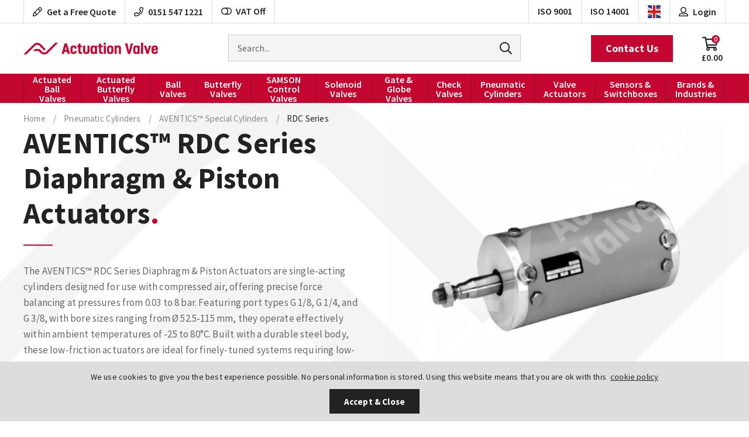

--- FILE ---
content_type: text/html; charset=utf-8
request_url: https://www.actuation.co.uk/aventics-rdc-series-special-cylinders/
body_size: 33080
content:

<!doctype html>
<!--[if lt IE 7]> <html class="no-js ie6 oldie" lang="en"> <![endif]-->
<!--[if IE 7]>    <html class="no-js ie7 oldie" lang="en"> <![endif]-->
<!--[if IE 8]>    <html class="no-js ie8 oldie" lang="en"> <![endif]-->
<!--[if (gte IE 9)|!(IE)]><!-->
<html lang="en">
<!--<![endif]-->
<head id="ctl00_ctl00_Head1"><title>
	AVENTICS™ RDC Series Special Cylinders
</title><meta name="description" content="Discover AVENTICS™ RDC Series Special Cylinders, designed for precise flow control in various applications. " /><meta name="keywords" content="diaphragm cylinders, rolling diaphragm cylinder, rolling diaphragm seal, bellofram air cylinder, pneumatic cylinders, aventics cylinders" /><meta charset="utf-8" />
        <link type="text/css" href="/_common/css/main.css?v=639001873714144428" rel="stylesheet" media="all" />
    
    <!--[if lt IE 9]><link rel="stylesheet" href="/_common/css/ie8down.css" /><link rel="stylesheet" href="/_common/css/web-icons-ie7.css" /><script src="http://ie7-js.googlecode.com/svn/version/2.1(beta4)/IE8.js"></script><![endif]-->

    <meta name="viewport" content="width=device-width, initial-scale=1, maximum-scale=1" /><link rel="shortcut icon" href="/favicon.ico" type="image/x-icon" /><link rel="apple-touch-icon" sizes="57x57" href="/apple-touch-icon-57x57.png" /><link rel="apple-touch-icon" sizes="60x60" href="/apple-touch-icon-60x60.png" /><link rel="apple-touch-icon" sizes="72x72" href="/apple-touch-icon-72x72.png" /><link rel="apple-touch-icon" sizes="76x76" href="/apple-touch-icon-76x76.png" /><link rel="apple-touch-icon" sizes="114x114" href="/apple-touch-icon-114x114.png" /><link rel="apple-touch-icon" sizes="120x120" href="/apple-touch-icon-120x120.png" /><link rel="apple-touch-icon" sizes="144x144" href="/apple-touch-icon-144x144.png" /><link rel="apple-touch-icon" sizes="152x152" href="/apple-touch-icon-152x152.png" /><link rel="apple-touch-icon" sizes="180x180" href="/apple-touch-icon-180x180.png" /><link rel="icon" type="image/png" href="/favicon-16x16.png" sizes="16x16" /><link rel="icon" type="image/png" href="/favicon-32x32.png" sizes="32x32" /><link rel="icon" type="image/png" href="/favicon-96x96.png" sizes="96x96" /><link rel="icon" type="image/png" href="/android-chrome-192x192.png" sizes="192x192" /><meta name="msapplication-square70x70logo" content="/smalltile.png" /><meta name="msapplication-square150x150logo" content="/mediumtile.png" /><meta name="msapplication-wide310x150logo" content="/widetile.png" /><meta name="msapplication-square310x310logo" content="/largetile.png" />
        <link rel="dns-prefetch" href="https://dmogbremynosf.cloudfront.net/">
    
    
    
    

<meta http-equiv="language" content="en" />
<meta name="distribution" content="Global" />
<meta name="rating" content="Safe For Kids" />
<meta name="expires" content="never" />
<meta name="robots" content="noodp,noydir" />
 <meta name="google-site-verification" content="jtS30eL68tSbZEI-IUw_fqBFSeZi0GdGIcqa_RIdB2Q" />
<meta name="google-site-verification" content="ONT9FP7ZTFxcjoKrUXG2JUK5nAXHIcqJZOhQXWvuEvY" />
 <!-- Google Tag Manager -->
<script>(function(w,d,s,l,i){w[l]=w[l]||[];w[l].push({'gtm.start':
new Date().getTime(),event:'gtm.js'});var f=d.getElementsByTagName(s)[0],
j=d.createElement(s),dl=l!='dataLayer'?'&l='+l:'';j.async=true;j.src=
'https://www.googletagmanager.com/gtm.js?id='+i+dl;f.parentNode.insertBefore(j,f);
})(window,document,'script','dataLayer','GTM-TTBPGQF');</script>
<!-- End Google Tag Manager -->
<!-- Google tag (gtag.js) -->
<script async src="https://www.googletagmanager.com/gtag/js?id=G-1RBEW7F3PR"></script>
<script>
  window.dataLayer = window.dataLayer || [];
  function gtag(){dataLayer.push(arguments);}
  gtag('js', new Date());
  gtag('config', 'G-1RBEW7F3PR');
</script>
<script type="text/javascript">
    (function(c,l,a,r,i,t,y){
        c[a]=c[a]||function(){(c[a].q=c[a].q||[]).push(arguments)};
        t=l.createElement(r);t.async=1;t.src="https://www.clarity.ms/tag/"+i;
        y=l.getElementsByTagName(r)[0];y.parentNode.insertBefore(t,y);
    })(window, document, "clarity", "script", "anjtksqcek");
</script>
<script type="application/ld+json"> {
    "@context": "http://schema.org",
    "@type": "Product",
    "name": "Actuation Valve & Control",
    "aggregateRating":
    {
        "@type": "AggregateRating",
        "ratingValue": "5",
        "reviewCount": "10"
    }
} </script>
<meta name="google-site-verification" content="iacylJcz7teMCH7Qa_D6XySiOTNDLMLA5ut3LoLUpWQ" />
<meta name="google-site-verification" content="oFNSQphJHd3edCaYJ7pu1E34DcQ7CU2azV6YI2DNxSI" />
<meta name="google-site-verification" content="F2uqTv4aijwgy0t064NRPJWYFsleMtBVEUFJPGsN52I" />
<!-- Crisp Chat Script -->
 <script type="text/javascript">window.$crisp=[];window.CRISP_WEBSITE_ID="c0d540ef-8680-4d04-b5f3-9f957c81dc80";(function(){d=document;s=d.createElement("script");s.src="https://client.crisp.chat/l.js";s.async=1;d.getElementsByTagName("head")[0].appendChild(s);})();</script>
<!-- End Crisp Chat Script --></head>

<body class=" cookieMessage">
    <!-- Google Tag Manager (noscript) -->
<noscript><iframe src="https://www.googletagmanager.com/ns.html?id=GTM-TTBPGQF"
height="0" width="0" style="display:none;visibility:hidden"></iframe></noscript>
<!-- End Google Tag Manager (noscript) -->
<script type="text/javascript" src="https://secure.leadforensics.com/js/37148.js"></script>
<noscript><img src="https://secure.leadforensics.com/js/37148.png" alt="" style="display:none;" /></noscript>

    <div class="whole">
        <div class='cookie-popup'><div class='container'><p>We use cookies to give you the best experience possible. No personal information is stored. Using this website means that you are ok with this  <a class="cookie-policy" href="https://www.actuation.co.uk/cookie-policy">cookie policy</a></p><a class='button cookie-agree' href='#'>Accept &amp; Close</a></div></div>
        <form name="aspnetForm" method="post" action="/aventics-rdc-series-special-cylinders/" id="aspnetForm">
<div>
<input type="hidden" name="__EVENTTARGET" id="__EVENTTARGET" value="" />
<input type="hidden" name="__EVENTARGUMENT" id="__EVENTARGUMENT" value="" />
<input type="hidden" name="__VIEWSTATE_KEY" id="__VIEWSTATE_KEY" value="VIEWSTATE#13.58.41.65#639055061584452859" />
<input type="hidden" name="__VIEWSTATE" id="__VIEWSTATE" value="" />
</div>

<script type="text/javascript">
//<![CDATA[
var theForm = document.forms['aspnetForm'];
if (!theForm) {
    theForm = document.aspnetForm;
}
function __doPostBack(eventTarget, eventArgument) {
    if (!theForm.onsubmit || (theForm.onsubmit() != false)) {
        theForm.__EVENTTARGET.value = eventTarget;
        theForm.__EVENTARGUMENT.value = eventArgument;
        theForm.submit();
    }
}
//]]>
</script>


<div>

	<input type="hidden" name="__EVENTVALIDATION" id="__EVENTVALIDATION" value="/wEdAJACr1Vw9aGBC3r3jK9LxwpmD6vJlk3IzoVkxRdZLHia7mXDDU+RV/jOi+vSugvNJrSXHVyaFPRXvCovL8JjX7o2SEDnZPQnqjJKls0OTNuwr8uQbLBjih5izh4/WPOyEzNfKrQ7E3MejLXli0TefGlMdESfvyoS6TVj0mnlI5Wsg53KJiOB0S7JPeBYY48t2coNG9ecfYWIphoe50nXFiPV3/QPuz1NrwVvbU4D5nqbSZli8xNmcCkPIlGGmNbQP4SrWNJl5m2FjyxkeTtrBKyU3YsKR8bICb3JoV+gQTLp9+QgSxFFsRgJKhku3/WH/2nsbpU6cEpYENR9evTYBd4RpWN5naXvOLpY+R2Z5QjIL5U/ZTkaVrhJW4GZbN6otuA4Ee351sVvVXrJUOgdO5Md34/[base64]/DLggAmhGYxQYE8POj549jVR/v9lioCjlyx92IwwkAUKm6Vwj26SWX+FNQYkTWVSYIMZdWOB/DGcgkZli1BOTb/imsDP7CGweQIhuA20VtCEqMFaEi/ASU7HTPkij8LFI1RlFefcKzZgwxqbFw3QF28ZoxACihh76Ey2XDTCUUQK921QWee3Sj4jmg9y/z9FilTZEURaI0XKADpmBGXnvKWRXoblpffBdbgAwrzzHqtEWylvdfH/VTi/G/E2fd9GXLO+O0/mSudF649x7ldU/uBD3LKV8HgbqxXtT3kM/ho5O1wx7c95zkV3/Rujy9QoF7CC4/IYPyMVadts1veG6e4RK1NBY5iLrv8swqClDzUIJcI23P5/2TNi9aLc2t5zP35NNZBIO7DpfyuBHMXAiRw/SFg9/[base64]/a2dVU2h6Kj06wWk8KbdcTZwCr+109o0hSS84uijfg3QEj36QX0ASp+8os1cLFYZlLBub10qwsa5SM7bPzkqjE6l/YgG8+Jk+LmZlKGXOyq/vU2yybJNgo03kPyPCuwfyveP6nmIiK5bzkS+DFvh07V8yf7yC3S/Kv2QSlWcAeNBlO5t1u6ZKAuhktZad7ahEnfpy7slkOCFqTyGtDPPrJnhcctQkb/V84DHSAcTKG0qfv8glCx4qO4L5X6FBLGlYs+AHiN5SCcfX4UnMiwgr4mCTdQYId15ghvbJqfORISw3p3PVDcUmA7EfDvLV2jHA/Uw8D+eHu6YWgs9vyivvnFNkEbcHEKktwIvkPyknEh7tlPSrwsxnzZLEQoVVuxoSrH9994wwGiXBG2WnyQqr8KCUE2w17LTMGw2Y8/WH2xgIRAAmBhE4ZWnNWHayfO/b4AVze1n1KHE+3cvEkkBJr+URDtqxJ75isyaAj/z92r0IhipY+aBtN3l8cYryjyK53tFlgkApHmZWJgbKK+wtYeJXBNJzA3Z1VqcJCkKhc0pb8SVUTUuDFLwAoDjVG/t6DK4wdqDzIw1j8R+5FvN0N5blZIspPMNLwSn0iRQOeH4cwgvxDGlZTOrwDVuSC6uRvqIyQ0RteSnPyZQckx5U8Xy/EsVLVoR6IUlH32ReXRQHK6kvu7Ljw71+GDjP/C0oAkLnYV3FjwCtJuN4zrldM6Aqk1jDMea0VaMBdMY071JCcghPkgvSLKoicPCgBdexyMZOIYD/GO06bSe9eaue1Of41OSfiBnARbxeeyfm1+oLex0itx1+8arms7h+xRfm/ItxhFoLQa+VV9uK5dHmJgRo5uY7vkf7CzDlhTu0kAWsu+oLJ7Yit+XOVWVNFsrAOPWRLUEuMbarWnLTXlXwceO1WdkA7K0Uyot90OpcKP+Ckj1afg7QMD7/rZc5/BmSI4D0ykkrcN02DXxtMF1dwX9OatEpaUplbPgTpmu6s/55WLndhYzuIOyEj2itmRPFCCtiyDw9r2hwWJADUgMsce+u96xHBmXOZZeN2JZHutfDOo+SEZVKhxlfvx2+7kb6KNyh5UhZPTnoHM9FLQ0SYQqpwoPmQMhIzDTqHnyMFzLqU/YvhFft/ez+xp2zSnqfWhOKS7N3XHHkm5SEbUmodchvLFeNPaRkpN4yByKf60G2ER1n3UdyNpG1PmPhpQ3ykZXscTgkJFzyaKOqcupUzRjF7Sbeybc63nNwAmh3wcH/JeTSlYO7DYRFxBEpTbAytid7gb8SXZ94D6FJnqN5xy5Bh8LipkBFqeKwhnI1VSOMScBjXquWmPTvJXIcXh4/y6tg6RjhoqFRZ3K/ruTncuMpvO+lRmKGbTTcYs1/iMlyQljOLXzqq/+ePLQQI8apN10OP1IGBJULk27jnzkyUb3GdQBGoRWH05gHq9KD2WrYaBklEqhHZpeE36mgxGX6QeEQHCNyiotag3tQCPzg0vO1bgaMiFVujZpYm4Juk339e+EEOvCjop0cKlrWVzN4aWjreGKGxOSd+jSjpr4F0Uw+ZDe5DLk2Ifn9NRwuvNosnBZ7x2GpY4ZN/ClJ1+jWQ1sgKra9NcgRpV6cBOGdwEyqTvlx0ZXEwv5Ahd8Xed3uX/qGUc1GBJBqHwkARIEj5OC3hwFKLLDBmk0pXzquZe8IsobFMzazlh3jvi3uwFcy7yP+WlpQJh5LRZb1GM4MD+JO0FGXzQHgirt/ZNCg1NoJqRU80BK0mhs8liX3us6iaut2veAalgdSennCo+H/KgvlvFW6j/QEmTvPwOI1gThtqT1Tl5soLdjwHAihPlp/0kBqPtnZbiyOmf3T2QEL9abq/ABSlQfGJqU0duEs6u1LtyJw3d5Ppf/Ge+AKcWbzzArj52/n+8slgnuk5K8mOpFMzp9SHqlJKQUsrerZFihEV650/xE7SESlurbB2d2OtHYJEBJUyS/AkEdrJdupYUx/2DPFx+4Wrk2Oqy3tuQNU7ZUigJlbZgwoB1ruNcNmGf7QbbjZTmRTZNPwmJWcQ03h1XBQ1A70hacGfAo4eEExhwUCmWXaMah7VuvomsNlCQlEmas4O/LF8TygtIKUHhwLRhCWe73w+jWbl53cX7MN51y2svHKyhZSjBSH9cKvGwc0mi5YezFxnJxt7nC0q7NZBrAD8oDFvzPMJkSIbIwd8h6pvQmMVjXzZH+Cs0+t4T8bQXDm4yXcllAyzuPztsx3/WUpykncdYiZrpi224ehuSaZd3x/[base64]/9jBHQl79hin3mx4DLcVUQ/O96emiZeAr66XusSANXFI5j3Uzbu9lcqs59jNM8nKbUTmm8nzpEGCxEGhjBR+lyOfVxrPI+w5fqvuXsid/4awJ/y8/qDJLhOzSickJpl52U+JYGRCqlzybOEn8UE0eAgd5vW8dPLmSzocDPgrp0glPV86YSCrxrujNxmVjR3X3i85j0oT6gJSTE7RxrAG9qAWsNqWg2Qu6/cr0H4jL7ptJbSjeAvkcFjD8jg1kDLNT2xljWmXkDs7QBCpMF8SZ1VItNkjGcbJmaE+bt/hTT2xiV+8wXjE3Y3lv0VJVevUd9RDf+LhQ/ne9Rr3QepbpCuIxyvVyPrL0y8emr6a/YciHVcZJIx2ry9nO9cpezTwRLdKxYV42OUPaSR77EW3S8ZMBP+uX1Cno3vzn0wR0G1E+ig5NruJOSbO8uhAZm5peOKAoxkoacmhMJRk3q18VOD3gENsoV0cK98utbaDJp80QxUo/5nuvF/B565m5E7l6LI99t8ZMVCRZXYKE9zccZLnO3rG8Ik7aKvmfgG2yVVzxneeffKkoR+lAis62TKIoUs6RoriMFcybX6PkxYWwcxa8kYbj8RN1GhIp/fzZdGW4PIwuKwbamOJ9SLsI13JMMg/M//eQCkCxYan8pPbPJD3V3iQ/nQEJb53ea8yokgiJXL9FScgW00PDgU3kgakB9W/Tq08na1Ny2lD1kwHXV1hETDnWY3W+2db+qMQnBGwBYqaxlIUGmoME72lm9c2nKf6GuADlp3tx3OUQwCYe1INE3SXfVeqiTkgQk+qnf/yPbacYtFjaQR2nV5aOEFsCh1LKuMmYoOxedDwrK92J48HytrZmNoH0N0t0GrEQ30oFhWrQ6cogm2MatSikgCZA+NHpWy9ZJIuTaZZ8QR0Q8EaYtyI8lXa5H7BnDuHZD0vKtmqE8q/dv4ooyW9gdHp9ENrgmIvUTHm8EeqN7WG0YKv1NcY9Kr89SMEX+YiNi3TV/KdwUgNyDvH2o0wrF8hEoeEVtfrHXqSnUIOO9FsYjuS9ULyRw1ThiiMFGEPlQ9KNxrGAJ78AsiIAJxiOh3Z/TLElzWCRRs0tBDY9VyHevD2DI/jwceXX5hEcJotqvOQzBIXhVte34lLeAoT54FDlB1pS64nVLk1EX6EBiHXHPaiLUuhDVBXjQoTlBOmoQzG0eXEatXxtWRuCthNJCSBB2gEyiJYGuONx4BN7j4Chm5W4/3KTuwiGcb2IWffw+Q/dO2WJQMt0PutESulVkbcIIMv7CsStLmwZ3rbDhVz0kEqTbC3xWngzfIkxzE/eIcLYaoxh0qdZMc9QCI2bNrUxU0IuXLWLFeKuoTZG3ydeoH3ZGZ1UOvB6jHQfnKFeal53VoWHnAi/I1CSTn/JMFhzgsaFxm52PS/SGfxCznfylsUAa9xP3EonmMTeKaNUjYPBWCK/FFRhhBLl0rbUuP8yY09N478tZcVakGfLfLDoLQxAPw5A7fSFsNykKE8yLkGUD5C3q2XLn/tEe58nvnyoij8yotqRRSxXDYSYMs6KgLtRiM7ERhy7gutiu0EpULn7zbxbw0xwsazqxoGEILWEeqZ0WvhNIWGMWY0vS+QkwA6bBf9pWYKwCOJZkIzbO04UcvnjIrKEz6rC7CJ/WlBGZeBc74wREIb1pnIXpV6osEqp53GuJ/N4KlezqVoxh/P7R8W5UxwTL8haMV7Wwk6odmfa2TPBKAHNJMtiJRPIeg/doq3EdNsaDDKOSZk1ipeQYv+JHT23AUMQPXv5Xq1YTeEewX4Fk8js9WySM+LMPTRDI1WyPvsdKltpVjdy2K7fxFvk9FdKCigyg1aSYWzjDvyDxDhtQRXvx3W+4w/Pb0wmMfbt5E0DyVXnjdnXGYX9wldRGksPdhsmZRrMo9V4hH7yTcZjaoHZINxc+aoqy3EpTEyBy4ClibPCwS9sJKCyKkYHmv+QIsr6TRKixxnRampRsog+Q5gdC/PFDV73830ybwx2Xm7gUPBLUi222hHLQjmuDs6f8W0Rmxv9vA==" />
</div>

            <!--[if lt IE 7]>
			<p class="browsehappy">You are using an <strong>outdated</strong> browser. Please <a href="http://browsehappy.com/">upgrade your browser</a> to improve your experience.</p>
		    <![endif] -->

            

            <header class="mastheader" role="banner">
                <div class="mastheader__top">
                    <a href="#content" class="visuallyhidden">Skip to content</a>

                    <!-- 
                    
                    -->
                    
                    <div class="mastheader__wrap wrap">

                        <a class="mastheader__icon mastheader__icon--contact far fa-pencil" href="/contact/">
                            <span class="mastheader__icon-title">Get a Free Quote</span>
                        </a>

                        <!-- <div class="mastheader__icon mastheader__icon--support far fa-headset">
                            <span class="mastheader__icon-title">Tech Support</span>
                        </div> -->

                        <a class="mastheader__icon mastheader__icon--phone far fa-phone" href="tel:01515471221">
                            <span class="mastheader__icon-title">0151 547 1221</span>
                        </a>

                        <div class="mastheader__icon mastheader__icon--vat">
                            <a id="ctl00_ctl00_btnVat" href="javascript:__doPostBack(&#39;ctl00$ctl00$btnVat&#39;,&#39;&#39;)"><i class="fa fa-toggle-off"></i>VAT Off</a>
                        </div>

                        <a class="mastheader__icon mastheader__icon--iso mastheader__icon--iso-1" href="/files-client/downloads/actuation-valve-and-control-iso-9001.pdf" target="_blank" rel="noopener">
                            <span>ISO 9001</span>
                        </a>

                        <a class="mastheader__icon mastheader__icon--iso" href="/files-client/downloads/actuation-valve-and-control-iso-14001.pdf" target="_blank" rel="noopener">
                            <span>ISO 14001</span>
                        </a>

                        <div class="mastheader-search">
                            <div class="mastheader-search__form">
                                <label for="ctl00_ctl00_txtSearch" id="ctl00_ctl00_searchLabel" class="visuallyhidden">Search for products</label>
                                <input name="ctl00$ctl00$txtSearch" type="text" id="ctl00_ctl00_txtSearch" class="mastheader-search__input" data-go="btnSearch" placeholder="Search..." />
                                <a id="ctl00_ctl00_btnSearch" data-action="search" class="mastheader-search__submit" href="javascript:__doPostBack(&#39;ctl00$ctl00$btnSearch&#39;,&#39;&#39;)"><span>GO</span><i class="fal fa-search"></i></a>
                            </div>
                            <label for="ctl00_ctl00_txtSearch" id="ctl00_ctl00_searchSite" class="mastheader-search__toggle"><i class="mastheader__icon mastheader__icon--search fa fa-search"></i></label>
                        </div>
                        <!-- / mastheader-search -->

                        <div class="mastheader-currency mastheader__icon mastheader__icon--currency" data-currency="£">
                            <img src='/files-system/country_images/243.jpg'>
                        </div>
                        <!-- mastheader-currency -->

                        
                        <a class="mastheader-account mastheader__icon mastheader__icon--account fa fa-user-alt" href="/login/">
                            <span class="mastheader__icon-title">Login</span>
                        </a>
                        <!--/ mastheader-account -->
                        

                        <div class="mastheader-basket mastheader-basket--empty">
                            

<a class="mastheader-basket__link mastheader__icon mastheader__icon--basket fa fa-shopping-cart" href="/basket/">
  <span class="mastheader__icon-title mastheader-basket__price" data-id='basket-price'>£0.00</span>
  <span class="mastheader__icon-title mastheader-basket__count" data-id='basket-items'>0</span>
</a>
                            <div class="basket-summary">
                                <div class="basket-summary__wrapper">
                                    <div class="basket-summary__container" data-container="basketsummary">
                                        <header class='basket-summary__header'>Your shopping basket (0) </header><div class='basket-summary__height'></div><div class='basket-summary__total'><table><tbody><tr><th class='label'>Subtotal</th><td>£0.00</td></tr></tbody></table></div><a href = '/basket/' class='basket-summary__button button green-button'>Checkout Securely</a><div class='basket-summary__promo'></div>
                                    </div>
                                </div>
                            </div>
                            <!-- / basket-summary -->
                        </div>
                        <!-- / mastheader-basket -->
                        <a class="mastheader-mmenu" href="#mainMenu">
                            <i class="mastheader__icon mastheader__icon--mmenu fa fa-bars"></i>
                        </a>
                    </div>
                    <!-- / wrap -->
                </div>
                <div class="mastheader__bottom">
                    <div class="mastheader__wrap wrap">
                        <a class="mastheader-logo mastheader-logo--nav" href="/" title="Go to homepage">Actuation Valve</a>
                        <div class="mastheader-contact">
                            <a class="mastheader-contact__button button button--brand" href="/contact/">Contact Us</a>
                        </div>
                    </div>
                </div>
                <div class="mastheader__nav">
                    <div class="mastheader__wrap wrap">
                        <nav class="mastheader-nav" id="mainMenu" role="navigation">
                            <ul class="mastheader-nav__menu">
                                <li class="close"><a href="#my-page"><span>Menu</span><i class="fal fa-times"></i></a></li>
                                <!-- <li class="home"><a href="/"><i class="fa fa-home"></i><span>Home</span></a></li> -->
                                <li><a href='/actuated-ball-valves/'>Actuated Ball Valves</a><div class='mega '><ul><li class='single-tier '><a href='/vtork-actuated-ball-valves/'>V-Tork Actuator Valves</a><div class='mega '><ul><li class=''><a href='/vtork-actuated-3-piece-premium-ball-valves/'>3 Piece Premium Ball Valves</a></li><li class=''><a href='/vtork-actuated-2-piece-wras-approved-valves/'>2 Piece WRAS Approved Valves</a></li><li class=''><a href='/vtork-actuated-2-piece-premium-ball-valves/'>2 Piece Premium Ball Valves</a></li><li class=''><a href='/vtork-actuated-heavy-duty-stainless-steel-ball-valves/'>Heavy Duty Stainless Steel</a></li><li class=''><a href='/vtork-actuated-heavy-duty-carbon-steel-ball-valves/'>Heavy Duty Carbon Steel</a></li><li class=''><a href='/vtork-actuated-stainless-steel-ansi-150-ball-valves/'>Stainless Steel ANSI 150</a></li><li class=''><a href='/vtork-actuated-stainless-steel-din-pn16-ball-valves/'>Stainless Steel DIN PN16</a></li><li class=''><a href='/v-tork-actuated-stainless-steel-din-pn40-ball-valves/'>Stainless Steel DIN PN40</a></li><li class=''><a href='/vtork-actuated-hygienic-tri-clamp-weld-od-ball-valves/'>Hygienic Tri Clamp-Weld OD</a></li><li class=''><a href='/3-way-pn16-pn40-full-bore/'>3 Way PN16-PN40 Full Bore</a></li><li class=''><a href='/vtork-actuated-3-way-bspp-reduced-bore-ball-valves/'>3 Way BSPP Reduced Bore</a></li><li class=''><a href='/vtork-actuated-3-way-bspp-full-bore-ball-valves/'>3 Way BSPP Full Bore</a></li><li class=''><a href='/vtork-actuated-carbon-steel-ansi-150-ball-valves/'>Carbon Steel ANSI 150</a></li><li class=''><a href='/vtork-actuated-carbon-steel-din-pn16-ball-valves/'>Carbon Steel DIN PN16</a></li><li class=''><a href='/vtork-actuated-carbon-steel-din-pn40-ball-valves/'>Carbon Steel DIN PN40</a></li></ul></div></li><li class='single-tier '><a href='/air-torque-actuator-actuated-valves/'>Air Torque Actuator Valves</a><div class='mega '><ul><li class=''><a href='/3-piece-premium-air-torque-actuated-ball-valves/'>3 Piece Premium Ball Valves</a></li><li class=''><a href='/2-piece-wras-approved-valves-air-torque-actuator-valves/'>WRAS Approved Valves</a></li><li class=''><a href='/2-piece-premium-air-torque-actuated-ball-valves/'>2 Piece Premium Ball Valves</a></li><li class=''><a href='/heavy-duty-stainless-steel-air-torque-actuated-ball-valves/'>Heavy Duty Stainless Steel</a></li><li class=''><a href='/heavy-duty-carbon-steel-air-torque-actuated-valves/'>Heavy Duty Carbon Steel</a></li><li class=''><a href='/stainless-steel-ansi-150-air-torque-actuated-ball-valves/'>Stainless Steel ANSI 150</a></li><li class=''><a href='/stainless-steel-din-pn16-air-torque-actuator-ball-valves/'>Stainless Steel DIN PN16</a></li><li class=''><a href='/stainless-steel-din-pn40-air-torque-actuator-actuated-ball-valves/'>Stainless Steel DIN PN40</a></li><li class=''><a href='/hygienic-tri-clamp-weld-od-air-torque-actuated-ball-valves/'>Hygienic Tri Clamp-Weld OD</a></li><li class=''><a href='/3-way-pn16-pn40-full-bore-air-torque-actuator-actuated-valves/'>3 Way PN16-PN40 Full Bore</a></li><li class=''><a href='/3-way-bspp-reduced-bore-air-torque-actuated-ball-valves-stainless-steel/'>3-Way BSPP Reduced Bore</a></li><li class=''><a href='/3-way-bspp-full-bore-air-torque-acuated-stainless-steel-ball-valves/'>3-Way BSPP Full Bore</a></li><li class=''><a href='/carbon-steel-ansi-150-air-torque-actuated-ball-valves/'>Carbon Steel ANSI 150</a></li><li class=''><a href='/carbon-steel-din-pn16-air-torque-actuator-ball-valves/'>Carbon Steel DIN PN16</a></li><li class=''><a href='/carbon-steel-din-pn40-air-torque-actuator-actuated-ball-valves/'>Carbon Steel DIN PN40</a></li></ul></div></li><li class='single-tier '><a href='/actreg-actuator-actuated-valves/'>Actreg Actuator Valves</a><div class='mega '><ul><li class=''><a href='/3-piece-premium-actreg-actuated-ball-valves/'>3 Piece Premium Ball Valves</a></li><li class=''><a href='/2-piece-wras-approved-valves-actreg-actuator-ball-valves/'>2 Piece WRAS Approved Valves</a></li><li class=''><a href='/2-piece-premium-actreg-actuated-ball-valves/'>2 Piece Premium Ball Valves</a></li><li class=''><a href='/heavy-duty-stainless-steel-actreg-actuated-ball-valves/'>Heavy Duty Stainless Steel</a></li><li class=''><a href='/heavy-duty-carbon-steel-actreg-actuated-valves/'>Heavy Duty Carbon Steel</a></li><li class=''><a href='/stainless-steel-ansi-150-actreg-actuated-ball-valves/'>Stainless Steel ANSI 150</a></li><li class=''><a href='/stainless-steel-din-pn16-actreg-actuator-actuated-ball-valves/'>Stainless Steel DIN PN16</a></li><li class=''><a href='/stainless-steel-din-pn40-actreg-actuator-actuated-ball-valves/'>Stainless Steel DIN PN40</a></li><li class=''><a href='/hygienic-tri-clamp-weld-od-actreg-actuated-ball-valves/'>Hygienic Tri Clamp-Weld OD</a></li><li class=''><a href='/3-way-pn16-pn40-full-bore-actreg-actuator-actuated-valves/'>3 Way PN16-PN40 Full Bore</a></li><li class=''><a href='/3-way-bspp-reduced-bore-actreg-actuated-ball-valves-stainless-steel/'>3-Way BSPP Reduced Bore</a></li><li class=''><a href='/3-way-bspp-full-bore-actreg-acuated-stainless-steel-ball-valves/'>3-Way BSPP Full Bore</a></li><li class=''><a href='/carbon-steel-ansi-150-actreg-actuators-actuated-ball-valves/'>Carbon Steel ANSI 150</a></li><li class=''><a href='/carbon-steel-din-pn16-actreg-actuator-actuated-ball-valves/'>Carbon Steel DIN PN16</a></li><li class=''><a href='/carbon-steel-din-pn40-actreg-actuator-actuated-ball-valves/'>Carbon Steel DIN PN40</a></li></ul></div></li><li class='single-tier '><a href='/valpes-electric-actuator-actuated-ball-valves/'>Valpes Actuator Valves</a><div class='mega '><ul><li class=''><a href='/3-piece-premium-valpes-actuators-actuated-ball-valves/'>3 Piece Premium Ball Valves</a></li><li class=''><a href='/2-piece-wras-approved-valpes-actuators-actuated-ball-valves/'>2 Piece WRAS Approved Valves</a></li><li class=''><a href='/2-piece-premium-valpes-actuators-actuated-ball-valves/'>2 Piece Premium Ball Valves</a></li><li class=''><a href='/heavy-duty-stainless-steel-valpes-actuators-actuated-ball-valves/'>Heavy Duty Stainless Steel</a></li><li class=''><a href='/heavy-duty-carbon-steel-valpes-actuators-actuated-ball-valves/'>Heavy Duty Carbon Steel</a></li><li class=''><a href='/stainless-steel-ansi-150-valpes-actuators-actuated-ball-valves/'>Stainless Steel ANSI 150</a></li><li class=''><a href='/stainless-steel-din-pn16-valpes-actuators-actuated-ball-valves/'>Stainless Steel DIN PN16</a></li><li class=''><a href='/stainless-steel-din-pn40-electrically-actuated-valpes-actuators-ball-valves/'>Stainless Steel DIN PN40</a></li><li class=''><a href='/hygienic-tri-clamp-weld-od-valpes-actuators-actuated-ball-valves/'>Hygienic Tri Clamp-Weld OD</a></li><li class=''><a href='/3-way-pn16-pn40-full-bore-stainless-steel-valpes-actuators-actuated-ball-valves/'>3 Way PN16-PN40 Full Bore</a></li><li class=''><a href='/3-way-bspp-reduced-bore-air-valpes-actuators-actuated-ball-valves-stainless-steel/'>3-Way BSPP Reduced Bore</a></li><li class=''><a href='/3-way-bspp-full-bore-valpes-electric-actuators-actuated-ball-valves/'>3-Way BSPP Full Bore</a></li><li class=''><a href='/carbon-steel-ansi-150-valpes-actuators-actuated-ball-valves/'>Carbon Steel ANSI 150</a></li><li class=''><a href='/carbon-steel-din-pn16-valpes-actuators-actuated-ball-valves/'>Carbon Steel DIN PN16</a></li><li class=''><a href='/carbon-steel-din-pn40-electrically-actuated-valpes-actuators-ball-valves/'>Carbon Steel DIN PN40</a></li></ul></div></li><li class='single-tier '><a href='/av-ares-actuators-electric-actuated-ball-valves/'>AV ARES™ Actuator Valves</a><div class='mega '><ul><li class=''><a href='/3-piece-compact-electric-multi-voltage-electric-actuated-ball-valves-avares/'>3 Piece Premium Ball Valves</a></li><li class=''><a href='/2-piece-wras-approved-compact-multi-voltage-electric-actuated-ball-valves-avares/'>2 Piece WRAS Approved Valves</a></li><li class=''><a href='/2-piece-economy-multi-voltage-compact-actuated-ball-valves-avares/'>2 Piece Premium Ball Valves</a></li><li class=''><a href='/heavy-duty-stainless-steel-electric-compact-multi-voltage-actuated-ball-valves-avares/'>Heavy Duty Stainless Steel</a></li><li class=''><a href='/heavy-duty-carbon-steel-electric-multi-voltage-compact-actuated-ball-valves-avares/'>Heavy Duty Carbon Steel</a></li><li class=''><a href='/stainless-steel-ansi-150-avares-compact-multi-voltage-electric-actuated-ball-valves/'>Stainless Steel ANSI 150</a></li><li class=''><a href='/stainless-steel-din-pn16-avares-electric-compact-multi-voltage-actuator-actuated-ball-valves/'>Stainless Steel DIN PN16</a></li><li class=''><a href='/stainless-steel-din-pn40-avares-electric-actuated-compact-multi-voltage-full-bore-ball-valves/'>Stainless Steel DIN PN40</a></li><li class=''><a href='/hygienic-tri-clamp-weld-od-electric-avares-compact-multi-voltage-stainless-steel-ball-valves/'>Hygienic Tri Clamp-Weld OD</a></li><li class=''><a href='/3-way-pn16-pn40-full-bore-avares-compact-multi-voltage-electrically-actuated-ball-valves/'>3 Way PN16-PN40 Full Bore</a></li><li class=''><a href='/3-way-bspp-reduced-bore-avares-compact-multi-voltage-electrically-actuated-ball-valves-stainless/'>3-Way BSPP Reduced Bore</a></li><li class=''><a href='/3-piece-multi-voltage-compact-electric-actuated-ball-valves-avares/'>3-Way BSPP Full Bore</a></li><li class=''><a href='/carbon-steel-ansi-150-av-ares-actuated-ball-valves/'>Carbon Steel ANSI 150.</a></li><li class=''><a href='/carbon-steel-din-pn16-avares-electric-compact-multi-voltage-actuator-actuated-ball-valves/'>Carbon Steel DIN PN16</a></li><li class=''><a href='/carbon-steel-din-pn40-festo-pneumatically-actuated-stainless-steel-ball-valves/'>Carbon Steel DIN PN40</a></li></ul></div></li><li class='single-tier '><a href='/av-lite-actuators-electric-actuated-ball-valves/'>AV LITE® Actuator Valves</a><div class='mega '><ul><li class=''><a href='/3-piece-economy-electric-actuated-ball-valves-av-lite/'>3 Piece Economy Ball Valves</a></li><li class=''><a href='/electric-water-valves/'>Electric Water Valves</a></li><li class=''><a href='/2-port-motorised-valves/'>2 Port Motorised Valves</a></li><li class=''><a href='/heavy-duty-stainless-steel-electric-actuated-ball-valves-av-lite/'>Heavy Duty Stainless Steel</a></li><li class=''><a href='/heavy-duty-carbon-steel-electric-actuated-ball-valves-av-lite/'>Heavy Duty Carbon Steel</a></li><li class=''><a href='/stainless-steel-ansi-150-av-lite-electric-actuated-ball-valves/'>Stainless Steel ANSI 150</a></li><li class=''><a href='/stainless-steel-din-pn16-av-lite-electric-actuator-actuated-ball-valves/'>Stainless Steel DIN PN16</a></li><li class=''><a href='/stainless-steel-din-pn40-av-lite-electric-actuated-full-bore-ball-valves/'>Stainless Steel DIN PN40</a></li><li class=''><a href='/hygienic-tri-clamp-weld-od-electric-av-lite-stainless-steel-ball-valves/'>Hygienic Tri Clamp-Weld OD</a></li><li class=''><a href='/3-way-pn16-pn40-full-bore-av-lite-electrically-actuated-ball-valves/'>3 Way PN16-PN40 Full Bore</a></li><li class=''><a href='/3-port-motorised-valves/'>3 Port Motorised Valves</a></li><li class=''><a href='/3-way-motorised-valves/'>3 Way Motorised Valve</a></li><li class=''><a href='/carbon-steel-ansi-150-av-lite-electric-actuated-ball-valves/'>Carbon Steel ANSI 150</a></li><li class=''><a href='/carbon-steel-din-pn16-av-lite-electric-actuator-actuated-ball-valves/'>Carbon Steel DIN PN16</a></li><li class=''><a href='/carbon-steel-din-pn40-av-lite-electric-actuated-full-bore-ball-valves/'>Carbon Steel DIN PN40</a></li></ul></div></li><li class='single-tier '><a href='/elomatic-actuator-actuated-valves/'>Elomatic Actuator Valves</a><div class='mega '><ul><li class=''><a href='/3-piece-premium-elomatic-pneumatic-actuated-ball-valves/'>3 Piece Premium Ball Valves</a></li><li class=''><a href='/2-piece-wras-approved-elomatic-actuated-brass-ball-valves/'>2 Piece WRAS Approved Valves</a></li><li class=''><a href='/2-piece-premium-elomatic-actuated-ball-valves/'>2 Piece Premium Ball Valves</a></li><li class=''><a href='/heavy-duty-stainless-steel-actuator-elomatic-ball-valves/'>Heavy Duty Stainless Steel</a></li><li class=''><a href='/heavy-duty-carbon-steel-elomatic-actuated-ball-valves/'>Heavy Duty Carbon Steel</a></li><li class=''><a href='/stainless-steel-ansi-150-elomatic-flanged-actuator-valves/'>Stainless Steel ANSI 150</a></li><li class=''><a href='/stainless-steel-din-pn16-pneumatic-air-actuator-elomatic-valves/'>Stainless Steel DIN PN16</a></li><li class=''><a href='/stainless-steel-din-pn40-elomatic-air-actuator-ball-valves/'>Stainless Steel DIN PN40</a></li><li class=''><a href='/hygienic-tri-clamp-weld-od-elomatic-actuated-ball-valves/'>Hygienic Tri Clamp-Weld OD</a></li><li class=''><a href='/3-way-pn16-pn40-full-bore-stainless-steel-elomatic-actuated-ball-valves/'>3 Way PN16-PN40 Full Bore</a></li><li class=''><a href='/3-way-bspp-reduced-bore-stainless-steel-elomatic-actuator-ball-valves/'>3-Way BSPP Reduced Bore</a></li><li class=''><a href='/3-way-bspp-full-bore-elomatic-air-actuator-ball-valves/'>3-Way BSPP Full Bore</a></li><li class=''><a href='/carbon-steel-ansi-150-elomatic-actuators-flanged-actuator-valves/'>Carbon Steel ANSI 150</a></li><li class=''><a href='/carbon-steel-din-pn16-pneumatic-air-actuator-elomatic-valves/'>Carbon Steel DIN PN16</a></li><li class=''><a href='/carbon-steel-din-pn40-elomatic-air-actuator-ball-valves/'>Carbon Steel DIN PN40</a></li></ul></div></li><li class='single-tier '><a href='/j-j-actuator-actuated-ball-valves/'>J-J Actuator Valves</a><div class='mega '><ul><li class=''><a href='/3-piece-premium-j-j-actuator-electric-actuated-ball-valves/'>3 Piece Premium Ball Valves</a></li><li class=''><a href='/2-piece-wras-approved-j-j-electric-actuator-actuated-ball-valves/'>2 Piece WRAS Approved Valves</a></li><li class=''><a href='/2-piece-premium-j-j-electric-actuator-actuated-ball-valves/'>2 Piece Premium Ball Valves</a></li><li class=''><a href='/heavy-duty-stainless-steel-j-j-electric-actuator-ball-valves/'>Heavy Duty Stainless Steel</a></li><li class=''><a href='/heavy-duty-carbon-steel-j-j-electric-actuator-actuated-ball-valves/'>Heavy Duty Carbon Steel</a></li><li class=''><a href='/stainless-steel-ansi-150-flanged-j-jelectric-actuator-actuated-ball-valves/'>Stainless Steel ANSI 150</a></li><li class=''><a href='/stainless-steel-din-pn16-j-j-electric-actuator-actuated-ball-valves/'>Stainless Steel DIN PN16</a></li><li class=''><a href='/stainless-steel-din-pn40-j-j-electric-actuator-actuated-ball-valves/'>Stainless Steel DIN PN40</a></li><li class=''><a href='/hygienic-tri-clamp-weld-od-j-j-electric-actuator-actuated-ball-valves/'>Hygienic Tri Clamp-Weld OD</a></li><li class=''><a href='/3-way-pn16-pn40-full-bore-stainless-steel-j-j-electric-actuator-actuated-ball-valves/'>3 Way PN16-PN40 Full Bore</a></li><li class=''><a href='/3-way-bspp-reduced-bore-j-j-electric-actuator-actuated-ball-valves/'>3-Way BSPP Reduced Bore</a></li><li class=''><a href='/3-way-bspp-full-bore-j-j-electric-actuator-actuated-ball-valves/'>3-Way BSPP Full Bore</a></li><li class=''><a href='/carbon-steel-ansi-150-flanged-j-jelectric-actuator-actuated-ball-valves/'>Carbon Steel ANSI 150</a></li><li class=''><a href='/carbon-steel-din-pn16-j-j-electric-actuator-actuated-ball-valves/'>Carbon Steel DIN PN16</a></li><li class=''><a href='/carbon-steel-din-pn40-j-j-electric-actuator-actuated-ball-valves/'>Carbon Steel DIN PN40</a></li></ul></div></li><li class='single-tier '><a href='/hytork-actuator-actuated-valves/'>Hytork Actuator Valves</a><div class='mega '><ul><li class=''><a href='/3-piece-premium-hytork-actuator-actuated-ball-valves/'>3 Piece Premium Ball Valves</a></li><li class=''><a href='/2-piece-wras-approved-hytork-actuator-valves/'>2 Piece WRAS Approved Valves</a></li><li class=''><a href='/2-piece-premium-hytork-actuated-ball-valves/'>2 Piece Premium Ball Valves</a></li><li class=''><a href='/heavy-duty-stainless-steel-hytork-actuator-ball-valves/'>Heavy Duty Stainless Steel</a></li><li class=''><a href='/heavy-duty-carbon-steel-hytork-actuated-ball-valves/'>Heavy Duty Carbon Steel</a></li><li class=''><a href='/stainless-steel-ansi-150-flanged-hytork-actuator-actuated-valves/'>Stainless Steel ANSI 150</a></li><li class=''><a href='/stainless-steel-din-pn16-flanged-hytork-actuator-actuated-ball-valves/'>Stainless Steel DIN PN16</a></li><li class=''><a href='/stainless-steel-din-pn40-flanged-hytork-actuator-actuated-ball-valves/'>Stainless Steel DIN PN40</a></li><li class=''><a href='/hygienic-tri-clamp-weld-od-hytork-actuator-ball-valves/'>Hygienic Tri Clamp-Weld OD</a></li><li class=''><a href='/3-way-pn16-pn40-full-bore-flanged-hytork-actuator-actuated-valves/'>3 Way PN16-PN40 Full Bore</a></li><li class=''><a href='/3-way-bspp-reduced-bore-hytork-actuator-ball-valves/'>3-Way BSPP Reduced Bore</a></li><li class=''><a href='/3-way-bspp-full-bore-hytork-actuator-actuated-ball-valves/'>3-Way BSPP Full Bore</a></li><li class=''><a href='/carbon-steel-ansi-150-flanged-hytork-actuators-actuated-valves/'>Carbon Steel ANSI 150</a></li><li class=''><a href='/carbon-steel-din-pn16-flanged-hytork-actuator-actuated-ball-valves/'>Carbon Steel DIN PN16</a></li><li class=''><a href='/carbon-steel-din-pn40-flanged-hytork-actuator-actuated-ball-valves/'>Carbon Steel DIN PN40</a></li></ul></div></li><li class='single-tier '><a href='/bettis-actuated-ball-valves/'>Bettis Actuator Valves</a><div class='mega '><ul><li class=''><a href='/bettis-actuated-3-piece-premium-ball-valves/'>3 Piece Premium Ball Valves</a></li><li class=''><a href='/bettis-actuated-2-piece-wras-approved-valves/'>2 Piece WRAS Approved Valves</a></li><li class=''><a href='/bettis-actuated-2-piece-premium-ball-valves/'>2 Piece Premium Ball Valves</a></li><li class=''><a href='/bettis-actuated-heavy-duty-stainless-steel-ball-valves/'>Heavy Duty Stainless Steel</a></li><li class=''><a href='/bettis-actuated-heavy-duty-carbon-steel-ball-valves/'>Heavy Duty Carbon Steel</a></li><li class=''><a href='/bettis-actuated-stainless-steel-ansi-150-ball-valves/'>Stainless Steel ANSI 150</a></li><li class=''><a href='/bettis-actuated-stainless-steel-din-pn16-ball-valves/'>Stainless Steel DIN PN16</a></li><li class=''><a href='/bettis-actuated-stainless-steel-din-pn40-ball-valves/'>Stainless Steel DIN PN40</a></li><li class=''><a href='/bettis-actuated-hygienic-tri-clamp-weld-od-ball-valves/'>Hygienic Tri Clamp-Weld OD</a></li><li class=''><a href='/bettis-actuated-3-way-pn16-pn40-full-bore-ball-valves/'>3 Way PN16-PN40 Full Bore</a></li><li class=''><a href='/bettis-actuated-3-way-bspp-reduced-bore-ball-valves/'>3 Way BSPP Reduced Bore</a></li><li class=''><a href='/bettis-actuated-3-way-bspp-full-bore-ball-valves/'>3 Way BSPP Full Bore</a></li><li class=''><a href='/bettis-actuated-carbon-steel-ansi-150-ball-valves/'>Carbon Steel ANSI 150</a></li><li class=''><a href='/bettis-actuated-carbon-steel-din-pn16-ball-valves/'>Carbon Steel DIN PN16</a></li><li class=''><a href='/bettis-actuated-carbon-steel-din-pn40-ball-valves/'>Carbon Steel DIN PN40</a></li></ul></div></li><li class='single-tier '><a href='/koei-unic-actuator-actuated-valves/'>Koei Unic Actuator Valves</a><div class='mega '><ul><li class=''><a href='/3-piece-premium-koei-unic-actuated-ball-valves/'>3 Piece Premium Ball Valves</a></li><li class=''><a href='/koei-unic-actuator-actuated-valves/2-piece-wras-approved-premium-actuated-koei-unic-ball-valves/'>2 Piece WRAS Approved Valves</a></li><li class=''><a href='/2-piece-premium-koei-unic-stainless-steel-actuator-ball-valves/'>2 Piece Premium Ball Valves</a></li><li class=''><a href='/heavy-duty-stainless-steel-koei-unic-actuated-ball-valves/'>Heavy Duty Stainless Steel</a></li><li class=''><a href='/heavy-duty-carbon-steel-koei-unic-actuated-ball-valves/'>Heavy Duty Carbon Steel</a></li><li class=''><a href='/stainless-steel-ansi-150-koei-unic-electric-actuator-ball-valves/'>Stainless Steel ANSI 150</a></li><li class=''><a href='/stainless-steel-din-pn16-koei-unic-stainless-steel-actuated-ball-valves/'>Stainless Steel DIN PN16</a></li><li class=''><a href='/stainless-steel-din-pn40-stainless-steel-electrically-actuated-koei-unic-ball-valves/'>Stainless Steel DIN PN40</a></li><li class=''><a href='/hygienic-tri-clamp-weld-od-electric-koei-unic-actuated-valves/'>Hygienic Tri Clamp-Weld OD</a></li><li class=''><a href='/3-way-pn16-pn40-full-bore-electric-actuated-koei-unic-ball-valves/'>3 Way PN16-PN40 Full Bore</a></li><li class=''><a href='/3-way-bspp-reduced-bore-koei-electric-actuator-ball-valves/'>3-Way BSPP Reduced Bore</a></li><li class=''><a href='/3-way-bspp-full-bore-koei-unic-electric-actuated-ball-valves/'>3-Way BSPP Full Bore</a></li><li class=''><a href='/carbon-steel-ansi-150-koei-unic-electric-actuator-ball-valves/'>Carbon Steel ANSI 150</a></li><li class=''><a href='/carbon-steel-din-pn16-koei-unic-stainless-steel-actuated-ball-valves/'>Carbon Steel DIN PN16</a></li><li class=''><a href='/carbon-steel-din-pn40-electrically-actuated-koei-unic-ball-valves/'>Carbon Steel DIN PN40</a></li></ul></div></li></ul></div></li><li><a href='/actuated-butterfly-valves/'>Actuated Butterfly Valves</a><div class='mega '><ul><li class='single-tier '><a href='/ductile-iron-actuated-butterfly-valves/'>Ductile Iron Actuated Butterfly Valves</a><div class='mega '><ul><li class=''><a href='/ductile-iron-actuated-butterfly-valves-wafer-type-20w3040/'>Ductile Iron Wafer</a></li><li class=''><a href='/ductile-iron-butterfly-valves-actuated-fully-lugged-type-20l3040/'>Ductile Iron Lugged</a></li><li class=''><a href='/ductile-iron-double-flanged-actuated-butterfly-valves-20hv3040/'>Ductile Iron Double Flanged</a></li></ul></div></li><li class='single-tier '><a href='/carbon-steel-actuated-butterfly-valve/'>Carbon Steel Actuated Butterfly Valves</a><div class='mega '><ul><li class=''><a href='/carbon-steel-wafer-actuated-butterfly-valves/'>Carbon Steel Wafer</a></li><li class=''><a href='/carbon-steel-lugged-actuated-butterfly-valves/'>Carbon Steel Lugged</a></li></ul></div></li><li class='single-tier '><a href='/stainless-steel-actuated-butterfly-valves-2/'>Stainless Steel Actuated Butterfly Valves</a><div class='mega '><ul><li class=''><a href='/stainless-steel-ss-wafer-type-actuated-butterfly-valves-40w4040/'>Stainless Steel Wafer</a></li><li class=''><a href='/stainless-steel-lugged-ss-fully-lugged-actuated-butterfly-valves/'>Stainless Steel Lugged</a></li></ul></div></li><li class='single-tier '><a href='/ptfe-lined-actuated-butterfly-valves/'>PTFE Lined Actuated Butterfly Valves</a><div class='mega '><ul><li class=''><a href='/ptfe-seat-lined-actuated-butterfly-valves-wafer-type/'>PTFE Lined Wafer</a></li><li class=''><a href='/ptfe-lined-lugged-type-ductile-iron-actuated-butterfly-valves/'>PTFE Lined Lugged</a></li><li class=''><a href='/ptfe-lined-wafer-stainless-steel/'>PTFE Lined Wafer SS</a></li><li class=''><a href='/ptfe-lined-lugged-type-stainless-steel-actuated-butterfly-valves/'>PTFE Lined Lugged SS</a></li></ul></div></li><li class='single-tier '><a href='/high-performance-actuated-butterfly-valves/'>High Performance Actuated Butterfly Valves</a><div class='mega '><ul><li class=''><a href='/high-performance-wafer-type-actuated-butterfly-valves-double-offset/'>High Performance Wafer</a></li><li class=''><a href='/high-performance-fully-lugged-colossus-actuated-butterfly-valves-double-offset/'>High Performance Lugged</a></li></ul></div></li><li class='single-tier '><a href='/ptfe-seat-actuated-butterfly-valves/'>PTFE Seat Actuated Butterfly Valves</a><div class='mega '><ul><li class=''><a href='/ptfe-seat-wafer-pattern-ttv-fda-actuated-butterlfy-valves-20wp4040f0/'>PTFE Seat Wafer</a></li><li class=''><a href='/ptfe-seat-fully-lugged-actuated-butterfly-valves-20lp4040f0/'>PTFE Seat Lugged</a></li><li class=''><a href='/ptfe-seat-wafer-patter-ss-butterfly-valves-actuated-40wp4040f0t/'>PTFE Seat Wafer SS</a></li><li class=''><a href='/ptfe-seat-lugged-stainless-steel-40lp4040f0-type-actuated-butterfly-valves/'>PTFE Seat Lugged SS</a></li></ul></div></li><li class='single-tier '><a href='/aluminium-bronze-actuated-butterfly-valves-2/'>Aluminium Bronze Actuated Butterfly Valves</a><div class='mega '><ul><li class=''><a href='/aluminium-bronze-actuated-marine-butterfly-valves-wafer-type/'>Aluminium Bronze Wafer</a></li><li class=''><a href='/aluminium-bronze-actuated-marine-butterfly-valves-full-lugged-body/'>Aluminium Bronze Lugged</a></li></ul></div></li><li class='single-tier '><a href='/bronze-disc-actuated-butterfly-valves/'>Bronze Disc Actuated Butterfly Valves</a><div class='mega '><ul><li class=''><a href='/bronze-disc-wafer-type-actuated-butterfly-valves-marine-20w3080/'>Bronze Disc Wafer</a></li><li class=''><a href='/bronze-disc-lugged-type-actuated-butterfly-valves-marine-20w3080-2/'>Bronze Disc Lugged</a></li></ul></div></li><li class='single-tier '><a href='/super-duplex-actuated-butterfly-valves/'>Super Duplex Actuated Butterfly Valves</a><div class='mega '><ul><li class=''><a href='/super-duplex-actuated-butterfly-valves-wafer-type-s4ws4s4/'>Super Duplex Wafer</a></li><li class=''><a href='/super-duplex-actuated-butterfly-valves-s4ls4s4-lugged/'>Super Duplex Lugged</a></li></ul></div></li></ul></div></li><li><a href='/manual-ball-valves/'>Ball Valves</a><div class='mega '><ul><li class='single-tier '><a href='/manual-lever-actuated-ball-valves-2/'>Designs</a><div class='mega '><ul><li class=''><a href='/stainless-steel-screwed-ball-valves-2-piece-1000-psi-full-bore-direct-mount/'>2 Piece Premium Ball Valves</a></li><li class=''><a href='/manual-3-piece-premium-ball-valves/'>3 Piece Premium Ball Valves</a></li><li class=''><a href='/brass-nickel-plated-screwed-ball-valves-2-piece-full-bore-wras-approved/'>2 Piece WRAS Approved Ball Valves</a></li><li class=''><a href='/3-way-ball-valves/'>3-Way Ball Valves</a></li><li class=''><a href='/flanged-ball-valve/'>Flanged Ball Valves</a></li><li class=''><a href='/floating-ball-valves/'>Floating Ball Valves</a></li><li class=''><a href='/heavy-duty-ball-valves/'>Heavy Duty Ball Valves</a></li><li class=''><a href='/hygienic-ball-valves-tri-clamp-weld-od-lever-operated-manual/'>Hygienic Tri Clamp-Weld OD Ball Valves</a></li><li class=''><a href='/lined-ball-valves/'>Lined Ball Valves</a></li><li class=''><a href='/steam-jacketed-ball-valves/'>Steam Jacketed Ball Valves</a></li><li class=''><a href='/small-bore-ball-valves/'>Small Bore Ball Valves</a></li><li class=''><a href='/trunnion-mounted-ball-valves/'>Trunnion Mounted Ball Valves</a></li><li class=''><a href='/wafer-ball-valves/'>Wafer Ball Valves</a></li></ul></div></li><li class='single-tier '><a href='/#'>Materials</a><div class='mega '><ul><li class=''><a href='/brass-ball-valves/'>Brass Ball Valves</a></li><li class=''><a href='/bronze-ball-valve/'>Bronze Ball Valves</a></li><li class=''><a href='/carbon-steel-ball-valves/'>Carbon Steel Ball Valves</a></li><li class=''><a href='/ductile-iron-ball-valve/'>Ductile Iron Ball Valves</a></li><li class=''><a href='/metal-seated-ball-valves/'>Metal Seated Ball Valves</a></li><li class=''><a href='/plastic-ball-valves/'>Plastic Ball Valves</a></li><li class=''><a href='/stainless-steel-ball-valves/'>Stainless Steel Ball Valves</a></li></ul></div></li></ul></div></li><li><a href='/butterfly-valves/'>Butterfly Valves</a><div class='mega '><ul><li class='single-tier '><a href='/ductile-iron-butterfly-valves/'>Ductile Iron Butterfly Valves</a><div class='mega '><ul><li class=''><a href='/ductile-iron-lever-gear-operated-butterfly-valves-wafer-type-20w3040/'>Ductile Iron Wafer</a></li><li class=''><a href='/ductile-iron-butterfly-valves-lever-gear-operated-fully-lugged-type-20l3040/'>Ductile Iron Lugged</a></li><li class=''><a href='/ductile-iron-flanged-actuated-butterfly-valves-20b3040/'>Ductile Iron Flanged</a></li><li class=''><a href='/ductile-iron-lever-gear-operated-butterfly-valves-double-flanged-20h3040/'>Ductile Iron Double Flanged</a></li></ul></div></li><li class='single-tier '><a href='/carbon-steel-butterfly-valves-2/'>Carbon Steel Butterfly Valves</a><div class='mega '><ul><li class=''><a href='/carbon-steel-wafer-type-50w3040-wcb-lever-gear-operated-butterfly-valves/'>Carbon Steel Wafer</a></li><li class=''><a href='/carbon-steel-lugged-type-fully-wcb-butterfly-valves-manual-lever-gear-50l3040/'>Carbon Steel Lugged</a></li><li class=''><a href='/carbon-steel-lever-gear-operated-butterfly-valves-double-flanged-50h3040/'>Carbon Steel Double Flanged</a></li><li class=''><a href='/carbon-steel-body-wafer-bronze-disc-butterfly-valves/'>Carbon Steel Wafer Bronze Disc</a></li><li class=''><a href='/carbon-steel-body-lugged-type-bronze-disc-butterfly-valves/'>Carbon Steel Lugged Bronze Disc</a></li></ul></div></li><li class='single-tier '><a href='/ptfe-lined-butterfly-valves/'>PTFE Lined Butterfly Valves</a><div class='mega '><ul><li class=''><a href='/ptfe-seat-lined-lever-gear-operated-butterfly-valves-wafer-type/'>PTFE Lined Wafer</a></li><li class=''><a href='/ptfe-lined-lugged-type-ductile-iron-lever-gear-operated-butterfly-valves/'>PTFE Lined Lugged</a></li><li class=''><a href='/ptfe-lined-wafer-pattern-stainless-steel-lever-gear-operated-butterfly-valves/'>PTFE Lined Wafer SS</a></li><li class=''><a href='/ptfe-lined-lugged-type-stainless-steel-lever-gear-operated-butterfly-valves/'>PTFE Lined Lugged SS</a></li></ul></div></li><li class='single-tier '><a href='/ptfe-seat-butterfly-valves/'>PTFE Seat Butterfly Valves</a><div class='mega '><ul><li class=''><a href='/ptfe-seat-wafer-pattern-ttv-fda-lever-gear-operated-butterlfy-valves-20wp4040f0/'>PTFE Seat Wafer</a></li><li class=''><a href='/ptfe-seat-fully-lugged-lever-gear-operated-butterfly-valves-20lp4040f0/'>PTFE Seat Lugged</a></li><li class=''><a href='/ptfe-seat-wafer-patter-ss-butterfly-valves-lever-gear-operated-40wp4040f0t/'>PTFE Seat Wafer SS</a></li><li class=''><a href='/ptfe-seat-lugged-stainless-steel-40lp4040f0-type-lever-gear-operated-butterfly-valves/'>PTFE Seat Lugged SS</a></li></ul></div></li><li class='single-tier '><a href='/high-performance-butterfly-valves/'>High Performance Butterfly Valves</a><div class='mega '><ul><li class=''><a href='/high-performance-wafer-type-lever-gear-operated-butterfly-valves-double-offset/'>High Performance Wafer</a></li><li class=''><a href='/high-performance-lugged-tapped-type-lever-gear-operated-butterfly-valves-double-offset/'>High Performance Lugged</a></li><li class=''><a href='/triple-offset-butterfly-valves/'>Triple Offset</a></li></ul></div></li><li class='single-tier '><a href='/aluminium-bronze-butterfly-valve/'>Aluminium Bronze Butterfly Valves</a><div class='mega '><ul><li class=''><a href='/aluminium-bronze-lever-gear-operated-marine-butterfly-valves-full-lugged-body/'>Aluminium Bronze Lugged</a></li><li class=''><a href='/aluminium-bronze-lever-gear-operated-marine-butterfly-valves-wafer-type/'>Aluminium Bronze Wafer</a></li></ul></div></li><li class='single-tier '><a href='/stainless-steel-butterfly-valve-wafer-lugged/'>Stainless Steel Butterfly Valves</a><div class='mega '><ul><li class=''><a href='/stainless-steel-ss-wafer-type-lever-gear-operated-butterfly-valves-40w4040/'>Stainless Steel Wafer</a></li><li class=''><a href='/stainless-steel-lugged-ss-fully-lugged-lever-gear-operated-butterfly-valves/'>Stainless Steel Lugged</a></li></ul></div></li><li class='single-tier '><a href='/bronze-disc-butterfly-valves/'>Bronze Disc Butterfly Valves</a><div class='mega '><ul><li class=''><a href='/bronze-disc-wafer-type-lever-gear-operated-butterfly-valves-marine-20w3080/'>Bronze Disc Wafer</a></li><li class=''><a href='/bronze-disc-lugged-type-lever-gear-operated-butterfly-valves-marine-20l3080/'>Bronze Disc Lugged</a></li></ul></div></li><li class=''><a href='/wafer-butterfly-valves/'>Wafer Butterfly Valves</a></li><li class=''><a href='/lugged-butterfly-valves/'>Lugged Butterfly Valves</a></li><li class=''><a href='/isolation-butterfly-valves/'>Isolation Butterfly Valves</a></li><li class=''><a href='/wras-approved-butterfly-valves/'>WRAS Approved Butterfly Valves</a></li><li class=''><a href='/hygienic-butterfly-valves/'>Hygienic Butterfly Valves</a></li><li class=''><a href='/gas-butterfly-valves/'>Gas Butterfly Valves</a></li><li class=''><a href='/silicone-free-butterfly-valves/'>Silicone-Free Butterfly Valves</a></li></ul></div></li><li><a href='/control-valves/'>SAMSON Control Valves</a><div class='mega '><ul><li class='single-tier '><a href='/samson-globe-control-valves/'>SAMSON Globe Control Valves</a><div class='mega '><ul><li class=''><a href='/samson-standard-industrial-applications-globe-control-valves/'>Standard Industrial Applications</a></li><li class=''><a href='/samson-heavy-duty-industrial-applications-globe-control-valves/'>Heavy Duty Industrial Applications</a></li><li class=''><a href='/samson-light-industrial-applications-globe-control-valves/'>Light Industrial Applications</a></li><li class=''><a href='/samson-hvac-applications-globe-control-valves/'>HVAC Applications</a></li></ul></div></li><li class='single-tier '><a href='/samson-rotary-control-valves/'>SAMSON Rotary Control Valves</a><div class='mega '><ul><li class=''><a href='/samson-rotary-control-plug-valves/'>Plug & Segment Ball Valves</a></li><li class=''><a href='/samson-rotary-butterfly-valves/'>Butterfly Valves</a></li><li class=''><a href='/samson-rotary-ball-valves/'>Ball Valves</a></li></ul></div></li><li class='single-tier '><a href='/samson-speciality-actuated-control-valves/'>SAMSON Speciality Valves</a><div class='mega '><ul><li class=''><a href='/samson-steam-converting-valves/'>Steam Converting Valves</a></li><li class=''><a href='/samson-ptfa-pfa-lined-control-valves/'>PTFA/PFA Lined Globe Control Valves</a></li><li class=''><a href='/samson-ptfa-pfa-lined-rotary-control-valves/'>PTFA/PFA Lined Rotary Control Valves</a></li><li class=''><a href='/samson-ceramic-lined-ball-valves/'>Ceramic Lined Ball Valves</a></li></ul></div></li><li class='single-tier '><a href='/samson-self-operator-regulators/'>SAMSON Self Operator Regulators</a><div class='mega '><ul><li class=''><a href='/samson-pressure-regulators/'>Pressure Regulators</a></li><li class=''><a href='/samson-temperature-regulators/'>Temperature Regulators</a></li><li class=''><a href='/samson-flow-differential-pressure-regulators/'>Flow & Differential Pressure Regulators</a></li></ul></div></li><li class='single-tier '><a href='/samson-control-valve-accessories/'>SAMSON Control Valve Accessories</a><div class='mega '><ul><li class=''><a href='/samson-positioners/'>Positioners</a></li><li class=''><a href='/samson-limit-switches/'>Limit Switches</a></li><li class=''><a href='/samson-solenoid-valves/'>Solenoid Valves</a></li><li class=''><a href='/samson-additional-accessories/'>Additional Accessories</a></li></ul></div></li><li class='single-tier '><a href='/samson-measurement-control-automation/'>SAMSON Measurement Control & Automation</a><div class='mega '><ul><li class=''><a href='/samson-electronic-pneumatic-controllers/'>Electronic & Pneumatic Controllers</a></li><li class=''><a href='/samson-ip-converters/'>I/P & P/I Converters</a></li><li class=''><a href='/samson-sensors-meters-and-other-devices/'>Sensors, Meters, & Other Devices</a></li></ul></div></li></ul></div></li><li><a href='/asco-solenoid-valves/'>Solenoid Valves</a><div class='mega '><ul><li class='single-tier '><a href='/asco-solenoid-valves-applications/'>Applications</a><div class='mega '><ul><li class=''><a href='/cryogenic-service-asco-solenoid-valves/'>Cryogenic Solenoid Valves</a></li><li class=''><a href='/gas-en-161-service-asco-solenoid-valves/'>Gas Solenoid Valves</a></li><li class=''><a href='/general-purpose-asco-solenoid-valves/'>General Purpose Solenoid Valves</a></li><li class=''><a href='/heavy-fuel-oil-service-asco-solenoid-valves/'>Heavy Fuel Oil Solenoid Valves</a></li><li class=''><a href='/hot-water-service-asco-solenoid-valves/'>Hot Water Solenoid Valves</a></li><li class=''><a href='/namur-mount-asco-solenoid-valves/'>Namur Mount Solenoid Valves</a></li><li class=''><a href='/oil-solenoid-valves/'>Oil Solenoid Valves</a></li><li class=''><a href='/asco-steam-solenoid-valves/'>Steam Solenoid Valves</a></li><li class=''><a href='/asco-vacuum-service-solenoid-valves/'>Vacuum Solenoid Valves</a></li><li class=''><a href='/wc-flushing-service-asco-solenoid-valves/'>WC Flushing Solenoid Valves</a></li><li class=''><a href='/wras-approved-asco-solenoid-valves/'>WRAS Approved Solenoid Valves</a></li></ul></div></li><li class='single-tier '><a href='/#'>Series</a><div class='mega '><ul><li class=''><a href='/asco-2-3-way-solenoid-valves/'>ASCO™ 2 & 3-Way Solenoid Valves</a></li><li class=''><a href='/asco-gas-shutoff-valves/'>ASCO™ Gas Shutoff Valves</a></li><li class=''><a href='/asco-general-service-solenoid-valves/'>ASCO™ General Service Solenoid Valves</a></li><li class=''><a href='/asco-manual-reset-solenoid-valves/'>ASCO™ Manual Reset Solenoid Valves</a></li><li class=''><a href='/asco-miniature-solenoid-valves/'>ASCO™ Miniature Solenoid Valves</a></li><li class=''><a href='/asco-pinch-solenoid-valves/'>ASCO™ Pinch Solenoid Valves</a></li><li class=''><a href='/asco-piston-solenoid-valves/'>ASCO™ Piston Solenoid Valves</a></li><li class=''><a href='/asco-solenoid-spool-valves/'>ASCO™ Solenoid Spool Valves</a></li><li class=''><a href='/asco-standard-series-solenoid-valves/'>ASCO™ Standard Solenoid Valves</a></li><li class=''><a href='/asco-steam-valves/'>ASCO™ Steam Valves</a></li></ul></div></li><li class='single-tier '><a href='/asco-solenoid-valves-materials/'>Materials</a><div class='mega '><ul><li class=''><a href='/brass-solenoid-valves/'>Brass Solenoid Valves</a></li><li class=''><a href='/engineered-plastics-asco-solenoid-valves/'>Engineered Plastics Solenoid Valves</a></li><li class=''><a href='/light-alloy-solenoid-valves/'>Light Alloy Solenoid Valves</a></li><li class=''><a href='/stainless-steel-solenoid-valves/'>Stainless Steel Solenoid Valves</a></li><li class=''><a href='/zinc-asco-solenoid-valves/'>Zinc Solenoid Valves</a></li></ul></div></li></ul></div></li><li><a href='/gate-and-globe-valves/'>Gate & Globe Valves</a><div class='mega '><ul><li><a href='/gate-valves/'>Gate Valves</a><div class='mega '><ul><li class=''><a href='/agricultural-slurry-tanker-gate-valves/'>Agricultural Gate Valves</a></li><li class=''><a href='/brass-gate-valves/'>Brass Gate Valves</a></li><li class=''><a href='/bronze-gate-valves/'>Bronze Gate Valves</a></li><li class=''><a href='/gate-valves-carbon-steel/'>Carbon Steel Gate Valves</a></li><li class=''><a href='/gate-valves-cast-iron/'>Cast Iron Gate Valves</a></li><li class=''><a href='/gate-valves-ductile-iron/'>Ductile Iron Gate Valves</a></li><li class=''><a href='/gate-valves-stainless-steel/'>Stainless Steel Gate Valves</a></li><li class=''><a href='/wras-approved-gate-valves-epoxy-coated-ductile-iron-potable-water/'>WRAS Approved Gate Valves</a></li><li class='single-tier '><a href='/knife-gate-valves/'>Knife Gate Valves</a><div class='mega '><ul><li class=''><a href='/cast-iron-actuated-knife-gate-valves/'>Cast Iron</a></li><li class=''><a href='/stainless-steel-actuated-knife-gate-valves/'>Stainless Steel</a></li></ul></div></li></ul></div></li><li class='single-tier '><a href='/globe-valve/'>Globe Valves</a><div class='mega '><ul><li class=''><a href='/ari-armaturen-globe-valves/'>ARI-Armaturen Globe Valves</a></li><li class=''><a href='/lvf-globe-valves/'>LVF Globe Valves</a></li><li class=''><a href='/fluval-globe-valves/'>Fluval Globe Valves</a></li></ul></div></li></ul></div></li><li><a href='/check-valves/'>Check Valves</a><div class='mega '><ul><li class='single-tier '><a href='/abacus-check-valves/'>Abacus Check Valves</a><div class='mega '><ul><li class=''><a href='/carbon-steel-abacus-check-valves/'>Carbon Steel Check Valves</a></li><li class=''><a href='/stainless-steel-abacus-check-valves/'>Stainless Steel Check Valves</a></li><li class=''><a href='/aluminium-bronze-abacus-check-valves/'>Aluminium Bronze Check Valves</a></li><li class=''><a href='/carbon-steel-body-aluminium-bronze-disc-abacus-check-valves/'>Bronze Disc Check Valves</a></li><li class=''><a href='/duplex-check-valves-2/'>Duplex Check Valves</a></li><li class=''><a href='/nickel-alloy-check-valves-2/'>Nickel Alloy Check Valves</a></li></ul></div></li><li class='single-tier '><a href='/economy-check-valves/'>Economy Check Valves</a><div class='mega '><ul><li class=''><a href='/brass-check-valves-2/'>Brass Check Valves</a></li><li class=''><a href='/bronze-check-valves-2/'>Bronze Check Valves</a></li><li class=''><a href='/cast-iron-check-valve/'>Cast Iron Check Valves</a></li><li class=''><a href='/ductile-iron-check-valves-2/'>Ductile Iron Check Valves</a></li><li class=''><a href='/axial-disc-check-valves/'>Axial Disc Check Valves</a></li><li class=''><a href='/mariani-spring-check-valves/'>Spring Check Valves</a></li><li class=''><a href='/swing-check-valves/'>Swing Check Valves</a></li><li class=''><a href='/vertical-lift-check-valves/'>Vertical Lift Check Valves</a></li><li class=''><a href='/foot-check-valves/'>Foot Check Valves</a></li></ul></div></li></ul></div></li><li><a href='/pneumatic-cylinders-asco-aventics/'>Pneumatic Cylinders</a><div class='mega '><ul><li class='single-tier '><a href='/aventics-nfpa-cylinders/'>AVENTICS™ NFPA Cylinders</a><div class='mega '><ul><li class=''><a href='/aventics-powermaster-nfpa-cylinders/'>PowerMaster</a></li><li class=''><a href='/aventics-pressuremaster-nfpa-cylinders/'>PressureMaster</a></li><li class=''><a href='/aventics-tm5-taskmaster-nfpa-cylinders/'>TM5 TaskMaster</a></li><li class=''><a href='/aventics-a-series-nfpa-cylinders/'>A Series</a></li><li class=''><a href='/aventics-s-series-nfpa-cylinders/'>S Series</a></li><li class=''><a href='/aventics-f-series-nfpa-cylinders/'>F Series</a></li></ul></div></li><li class='single-tier '><a href='/aventics-mini-cylinders/'>AVENTICS™ Mini Cylinders</a><div class='mega '><ul><li class=''><a href='/aventics-mni-series-mini-cylinders/'>MNI Series</a></li><li class=''><a href='/aventics-icm-series-mini-cylinders/'>ICM Series</a></li></ul></div></li><li class='single-tier '><a href='/aventics-round-cylinders/'>AVENTICS™ Round Cylinders</a><div class='mega '><ul><li class=''><a href='/aventics-rpc-series-round-cylinders/'>RPC Series</a></li><li class=''><a href='/aventics-csl-rd-series-round-cylinders/'>CSL-RD Series</a></li><li class=''><a href='/aventics-ics-d2-series-round-cylinders/'>ICS-D2 Series</a></li></ul></div></li><li class='single-tier '><a href='/aventics-rodless-cylinders/'>AVENTICS™ Rodless Cylinders</a><div class='mega '><ul><li class=''><a href='/aventics-rtc-series-rodless-cylinders/'>RTC Series</a></li><li class=''><a href='/aventics-ckp-series-rodless-cylinders/'>CKP Series</a></li><li class=''><a href='/aventics-gsu-series-rodless-cylinders/'>GSU Series</a></li></ul></div></li><li class='single-tier '><a href='/aventics-tie-rod-cylinders/'>AVENTICS™ Tie Rod Cylinders</a><div class='mega '><ul><li class=''><a href='/aventics-trb-series-tie-rod-cylinders/'>TRB Series</a></li><li class=''><a href='/aventics-its-series-tie-rod-cylinders/'>ITS Series</a></li><li class=''><a href='/aventics-c12p-series-tie-rod-cylinders/'>C12P Series</a></li><li class=''><a href='/aventics-ccl-is-series-tie-rod-cylinders/'>CCL-IS Series</a></li><li class=''><a href='/aventics-437-series-tie-rod-cylinders/'>437 Series</a></li><li class=''><a href='/aventics-167-series-tie-rod-cylinders/'>167 Series</a></li></ul></div></li><li class='single-tier '><a href='/aventics-short-stroke-cylinders/'>AVENTICS™ Short Stroke Cylinders</a><div class='mega '><ul><li class=''><a href='/aventics-ssi-series-short-stroke-cylinders/'>SSI Series</a></li><li class=''><a href='/aventics-khz-series-short-stroke-cylinders/'>KHZ Series</a></li></ul></div></li><li class='single-tier '><a href='/aventics-guided-cylinders/'>AVENTICS™ Guided Cylinders</a><div class='mega '><ul><li class=''><a href='/aventics-msn-series-guided-cylinders/'>MSN Series</a></li><li class=''><a href='/aventics-msc-series-guided-cylinders/'>MSC Series</a></li><li class=''><a href='/aventics-gpc-series-guided-cylinders/'>GPC Series</a></li></ul></div></li><li class='single-tier '><a href='/aventics-rotary-actuators/'>AVENTICS™ Rotary Actuators</a><div class='mega '><ul><li class=''><a href='/aventics-rcm-series-rotary-actuators/'>RCM Series</a></li><li class=''><a href='/aventics-trr-series-rotary-actuators/'>TRR Series</a></li><li class=''><a href='/aventics-rak-series-rotary-actuators/'>RAK Series</a></li></ul></div></li><li class='single-tier '><a href='/aventics-special-cylinders/'>AVENTICS™ Special Cylinders</a><div class='mega '><ul><li class=''><a href='/aventics-swn-series-special-cylinders/'>SWN Series</a></li><li class=''><a href='/aventics-rdc-series-special-cylinders/'>RDC Series</a></li><li class=''><a href='/aventics-accu-series-special-cylinders/'>ACCU Series</a></li><li class=''><a href='/aventics-kpz-sc-series-special-cylinders/'>KPZ-SC Series</a></li><li class=''><a href='/aventics-cci-sc-series-special-cylinders/'>CCI-SC Series</a></li><li class=''><a href='/aventics-spra-series-electric-actuators/'>AVENTICS™ SPRA Series</a></li></ul></div></li><li class='single-tier '><a href='/aventics-profile-cylinders/'>AVENTICS™ Profile Cylinders</a><div class='mega '><ul><li class=''><a href='/aventics-pra-series-profile-cylinders/'>PRA Series</a></li><li class=''><a href='/aventics-cvi-series-cylinder-valve-units/'>CVI Series</a></li></ul></div></li><li class='single-tier '><a href='/aventics-slide-cylinders/'>AVENTICS™ Slide Cylinders</a><div class='mega '><ul><li class=''><a href='/aventics-sh-series-slides/'>SH Series</a></li><li class=''><a href='/aventics-lcx-series-slides/'>LCX Series </a></li><li class=''><a href='/aventics-gs-series-slides/'>GS Series</a></li></ul></div></li><li class='single-tier '><a href='/aventics-double-piston-cylinders/'>AVENTICS™ Double Piston Cylinders</a><div class='mega '><ul><li class=''><a href='/aventics-twc-series-double-piston-cylinders/'>TWC Series</a></li></ul></div></li><li class='single-tier '><a href='/aventics-compact-cylinders/'>AVENTICS™ Compact Cylinders</a><div class='mega '><ul><li class=''><a href='/aventics-cci-series-compact-cylinders/'>CCI Series</a></li><li class=''><a href='/aventics-ccl-ic-series-compact-cylinders/'>CCL-IC Series</a></li><li class=''><a href='/aventics-kpz-series-compact-series/'>KPZ Series</a></li><li class=''><a href='/aventics-c-series-compact-cylinders/'>C Series</a></li></ul></div></li><li class='single-tier '><a href='/aventics-bellows-actuators/'>AVENTICS™ Bellows Actuators</a><div class='mega '><ul><li class=''><a href='/aventics-bcp-series-bellow-actuators/'>BCP Series</a></li><li class=''><a href='/aventics-bcc-series-bellow-actuators/'>BCC Series</a></li><li class=''><a href='/aventics-bcr-series-bellow-actuators/'>BCR Series</a></li><li class=''><a href='/aventics-brb-series-bellow-actuators/'>BRB Series</a></li></ul></div></li><li class='single-tier '><a href='/asco-numatic-cylinders/'>ASCO Numatic Cylinders</a><div class='mega '><ul><li class=''><a href='/asco-numatics-435-series-round-pneumatic-cylinders/'>435 Series</a></li><li class=''><a href='/asco-numatics-438-series-round-pneumatic-cylinders/'>438 Series</a></li><li class=''><a href='/asco-numatics-441-series-short-stroke-compact-pneumatic-cylinders/'>441 Series</a></li><li class=''><a href='/asco-numatics-449-series-compact-iso-pneumatic-cylinders/'>449 Series</a></li><li class=''><a href='/asco-numatics-450-series/'>450 Series</a></li><li class=''><a href='/asco-numatics-453-series-iso-standard-profiled-barrel-cylinders/'>453 Series</a></li></ul></div></li></ul></div></li><li><a href='/actuators/'>Valve Actuators</a><div class='mega '><ul><li class='single-tier '><a href='/pneumatic-valve-actuators/'>Pneumatic Actuators</a><div class='mega '><ul><li class=''><a href='/actreg-valve-actuators/'>Actreg Actuators</a></li><li class=''><a href='/air-torque-actuators/'>Air Torque Actuators</a></li><li class=''><a href='/ari-armaturen-pneumatic-actuators/'>ARI-Armaturen Actuators</a></li><li class=''><a href='/pneumatic-bettis-actuators/'>Bettis Actuators</a></li><li class=''><a href='/elomatic-valve-actuators/'>Elomatic Actuators</a></li><li class=''><a href='/hytork-actuators/'>Hytork Actuators</a></li><li class=''><a href='/v-tork-pneumatic-rack-and-pinion-actuators/'>V-Tork Actuators</a></li></ul></div></li><li class='single-tier '><a href='/electric-actuators/'>Electric Actuators</a><div class='mega '><ul><li class=''><a href='/spring-return-electric-actuators/'>Spring Return</a></li><li class=''><a href='/battery-backup-electric-actuators/'>Battery Backup</a></li><li class=''><a href='/ari-armaturen-electric-actuators/'>ARI-Armaturen Actuators</a></li><li class=''><a href='/belimo-actuators/'>Belimo Actuators</a></li><li class=''><a href='/bettis-electric-actuators/'>Bettis Actuators</a></li><li class=''><a href='/j-j-electric-actuators/'>J-J Actuators</a></li><li class=''><a href='/koei-nucom-electric-actuators/'>KOEI Nucom Actuators</a></li><li class=''><a href='/koei-unic-actuators/'>KOEI Unic Actuators</a></li><li class=''><a href='/valpes-electric-actuators/'>Valpes Actuators</a></li><li class=''><a href='/v-tork-electric-actuators/'>V-Tork Actuators</a></li></ul></div></li><li class='single-tier '><a href='/scotch-yoke-actuators/'>Scotch Yoke Actuators</a><div class='mega '><ul><li class=''><a href='/scotch-yoke-actuators-actreg/'>Actreg Actuators</a></li><li class=''><a href='/scotch-yoke-actuators-air-torque/'>Air Torque Actuators</a></li><li class=''><a href='/scotch-yoke-actuators-rotork/'>Rotork Actuators</a></li><li class=''><a href='/scotch-yoke-actautors-bettis/'>Bettis Actuators</a></li><li class=''><a href='/v-tork-scotch-yoke-actuators/'>V-Tork Actuators</a></li><li class=''><a href='/biffi-actuators/'>Biffi Actuators</a></li></ul></div></li><li class='single-tier '><a href='/hydraulic-actuators/'>Hydraulic Actuators</a><div class='mega '><ul><li class=''><a href='/camtorc-hydraulic-actuators/'>Camtorc Actuators</a></li><li class=''><a href='/bettis-hydraulic-actuators/'>Bettis Actuators</a></li></ul></div></li><li class='single-tier '><a href='/samson-actuators/'>SAMSON Actuators</a><div class='mega '><ul><li class=''><a href='/samson-linear-actuators/'>Linear Actuators</a></li><li class=''><a href='/samson-rotary-actuators/'>Rotary Actuators</a></li></ul></div></li><li class='single-tier '><a href='/valve-actuator-spares-and-servicing-repair-service-kits/'>Valve Actuator Spares</a><div class='mega '><ul><li class=''><a href='/air-torque-actuator-spares-kit/'>Air Torque Spares</a></li><li class=''><a href='/hytork-actuator-spares-kit/'>Hytork Spares</a></li><li class=''><a href='/elomatic-actuator-spares-kit/'>Elomatic Spares</a></li><li class=''><a href='/actreg-actuator-spares-kit/'>Actreg Spares</a></li></ul></div></li><li class='single-tier '><a href='/actuator-accessories/'>Actuator Accessories</a><div class='mega '><ul><li class=''><a href='/drive-shaft-adaptors/'>Drive Shaft Adaptors</a></li><li class=''><a href='/mounting-kits/'>Mounting Kits</a></li><li class=''><a href='/de-clutachble-gear-boxes/'>De-Clutachble Gear Boxes</a></li><li class=''><a href='/gear-boxes/'>Gear Boxes</a></li><li class=''><a href='/limit-switch-boxes/'>Limit Switch Boxes</a></li><li class=''><a href='/namur-solenoid-valves/'>Namur Solenoid Valves</a></li></ul></div></li><li class=''><a href='/fail-safe-actuators/'>Fail Safe Actuators</a></li></ul></div></li><li><a href='/valve-position-switchbox-monitors/'>Sensors & Switchboxes</a><div class='mega '><ul><li class='single-tier '><a href='/topworx-limit-switchbox-valve-monitors/'>Topworx Switchboxes</a><div class='mega '><ul><li class=''><a href='/dxp-topworx-limit-switchbox-series-valve-monitors/'>DXP Switchbox</a></li><li class=''><a href='/dxs-topworx-limit-switchbox-stainless-steel-valve-monitors/'>DXS Switchbox</a></li><li class=''><a href='/dxr-topworx-limit-switchbox-resin-valve-monitors/'>DXR Switchbox</a></li><li class=''><a href='/tvf-topworx-limit-switchbox-tropicalized-aluminium/'>TVF Switchbox</a></li><li class=''><a href='/tvh-topworx-limit-switchbox-stainless-steel-corrosive-resistant/'>TVH Switchbox</a></li><li class=''><a href='/tvl-topworx-limit-switchbox-compact-direct-mount/'>TVL Switchbox</a></li><li class=''><a href='/tva-topworx-limit-switchbox-modular-general-purpose/'>TVA Switchbox</a></li><li class=''><a href='/txp-topworx-limit-switchbox-aluminium-series-flameproof/'>TXP Switchbox</a></li><li class=''><a href='/txs-topworx-limit-switchbox-stainless-steel-explosionproof/'>TXS Switchbox</a></li><li class=''><a href='/dvr-topworx-limit-switchbox-series-valve-monitors/'>DVR Switchbox</a></li></ul></div></li><li class='single-tier '><a href='/k-controls-switchboxes/'>K Controls Switchboxes</a><div class='mega '><ul><li class=''><a href='/k-controls-k1s/'>K1S Switchbox</a></li><li class=''><a href='/k-controls-k2p/'>K2P Switchbox</a></li><li class=''><a href='/k-controls-k2s/'>K2S Switchbox</a></li><li class=''><a href='/k-controls-k7l/'>K7L Switchbox</a></li><li class=''><a href='/k-controls-kss/'>KSS Switchbox</a></li></ul></div></li><li class='single-tier '><a href='/trewfit-controls/'>Trewfit Controls</a><div class='mega '><ul><li class=''><a href='/trewfit-controls-plastic-base-switchbox/'>Plastic Base Switchbox</a></li><li class=''><a href='/trewfit-controls-aluminium-base-switchbox/'>Aluminium Base Switchbox</a></li></ul></div></li><li class=''><a href='/blx-v100-valve-position-feedback-monitors/'>BLX Positioners</a></li><li class='single-tier '><a href='/viz-switch-switchbox/'>Viz Switch</a><div class='mega '><ul><li class=''><a href='/abs-housing-viz-switch-housing/'>ABS Housing</a></li></ul></div></li><li class='single-tier '><a href='/belimo-sensors-meters/'>Belimo Sensors & Meters</a><div class='mega '><ul><li class=''><a href='/belimo-air-duct-sensors/'>Duct Sensors</a></li><li class=''><a href='/belimo-water-pipe-sensors/'>Pipe Sensors</a></li></ul></div></li><li class='single-tier '><a href='/topworx-go-switch/'>GO™ Switch Sensors</a><div class='mega '><ul><li class=''><a href='/cylinder-position-sensing-topworx-go-switch/'>Cylinder Position Sensors</a></li><li class=''><a href='/extended-sensing-topworx-go-switch/'>Extended Sensing</a></li><li class=''><a href='/precision-sensing-topworx-go-switch/'>Precision Sensing</a></li></ul></div></li><li class=''><a href='/pepperl-fuchs/'>Pepperl & Fuchs</a></li></ul></div></li><li><a href='/#'>Brands & Industries</a><div class='mega '><ul><li class='single-tier '><a href='/#'>Actuator Brands</a><div class='mega '><ul><li class=''><a href='/brands-actreg/'>Actreg</a></li><li class=''><a href='/brands-air-torque-s-p-a/'>Air Torque S.p.A</a></li><li class=''><a href='/brands-av-lite/'>AV LITE®</a></li><li class=''><a href='/brands-av-ares/'>AV ARES™</a></li><li class=''><a href='/brands-bettis/'>Bettis</a></li><li class=''><a href='/brands-biffi/'>Biffi</a></li><li class=''><a href='/brands-el-o-matic/'>EL-O-Matic</a></li><li class=''><a href='/brands-hytork/'>Hytork</a></li><li class=''><a href='/brands-jj-bcn-international/'>JJ BCN International</a></li><li class=''><a href='/brands-koei-industry/'>KOEI Industry</a></li><li class=''><a href='/brands-v-tork-technology/'>V-Tork Technology</a></li><li class=''><a href='/brands-valpes/'>Valpes</a></li></ul></div></li><li class='single-tier '><a href='/#'>Valve Brands</a><div class='mega '><ul><li class=''><a href='/ari-armaturen-valves-and-actuators/'>ARI-Armaturen</a></li><li class=''><a href='/brands-asco/'>ASCO</a></li><li class=''><a href='/brands-coax-valves-inc/'>COAX Valves Inc</a></li><li class=''><a href='/brands-jc-valves/'>JC Valves</a></li><li class=''><a href='/brands-kingdom-flow-control/'>Kingdom Flow Control</a></li><li class=''><a href='/brands-samson/'>SAMSON</a></li><li class=''><a href='/sapag-valves/'>SAPAG Valves</a></li><li class=''><a href='/brands-starline-spa/'>Starline S.p.A</a></li><li class=''><a href='/brands-ttv-valvulas/'>TTV Válvulas</a></li><li class=''><a href='/watts-water/'>Watts Water</a></li></ul></div></li><li class='single-tier '><a href='/instrumentation/'>Instrumentation</a><div class='mega '><ul><li class=''><a href='/tescom-valves-and-regulators/'>TESCOM </a></li><li class=''><a href='/water-meters/'>Water Meters</a></li></ul></div></li><li class='single-tier '><a href='/#'>Switchbox & Sensor Brands</a><div class='mega '><ul><li class=''><a href='/brands-belimo-holding-ag/'>Belimo Holding AG</a></li><li class=''><a href='/brands-topworx/'>Topworx</a></li><li class=''><a href='/brands-trewfit-controls/'>TrewFit Controls</a></li><li class=''><a href='/brands-viz-switch/'>Viz Switch</a></li></ul></div></li><li class='single-tier '><a href='/industries-actuation-valve/'>Industries</a><div class='mega '><ul><li class=''><a href='/marine-valves/'>Marine </a></li><li class=''><a href='/actuation-valve-food-beverage-industry/'>Food And Beverage</a></li><li class=''><a href='/actuation-valve-chemical-industry/'>Chemical</a></li><li class=''><a href='/actuation-valve-in-the-water-wastewater-industry/'>Water And Waste</a></li><li class=''><a href='/actuation-valve-oil-gas-industry/'>Oil And Gas</a></li><li class=''><a href='/actuation-valve-hvac-industry/'>HVAC</a></li><li class=''><a href='/actuation-valve-in-the-biomass-industry/'>Biomass</a></li><li class=''><a href='/actuation-valve-in-the-power-generation-industry/'>Power</a></li><li class=''><a href='/steam-and-hot-water-valves/'>Steam and Hot Water </a></li><li class=''><a href='/data-centre-valves/'>Data Centres</a></li></ul></div></li></ul></div></li>

                                <li class="nav-item__iso nav-item__iso-1"><a href="/files-client/downloads/actuation-valve-and-control-iso-9001.pdf" target="_blank" rel="noopener">ISO 9001</a></li>

                                <li class="nav-item__iso"><a href="/files-client/downloads/actuation-valve-and-control-iso-14001.pdf" target="_blank" rel="noopener">ISO 14001</a></li>

                                
                                <li class="country-preferences">
                                    <a class="title" data-action="changecountry">
                                        <span class="fl">Country Preferences</span>
                                        <span class="fr">
                                            <img src='/files-system/country_images/243.jpg'>£ GBP</span>
                                    </a>
                                </li>
                                <!-- Mobile My Account -->
                                

                                <li class="account"><a href="/login">My Account</a></li>
                                
                                <li class="VAT">
                                    <a id="ctl00_ctl00_btnVatMobile" href="javascript:__doPostBack(&#39;ctl00$ctl00$btnVatMobile&#39;,&#39;&#39;)"><i class="fa fa-toggle-off"></i>VAT Off</a>
                                </li>
                            </ul>
                        </nav>
                        <!--/mastheader-nav-->
                    </div>
                </div>
            </header>
            <!--/ mastheader -->

            

    <div class="content group" id="content" role="main">

           
     

        <div class="breadcrumbResults">
            
<!-- Breadcrumb -->
<div class="breadcrumb ">
    <div class="container-fluid">
        <div class="row">
            <ul class="group col-xs-12" itemscope itemtype="http://schema.org/BreadcrumbList">
                
                        <li class="homepage" itemprop="itemListElement" itemscope itemtype="http://schema.org/ListItem">
                            <a itemprop='item' href='/'><span itemprop='name'>Home</span></a>
                            <meta itemprop="position" content="1" />
                            <span class='slash'>/</span>                            
                        </li>
                    
                        <li class="homepage" itemprop="itemListElement" itemscope itemtype="http://schema.org/ListItem">
                            <a itemprop='item' href='/pneumatic-cylinders-asco-aventics/'><span itemprop='name'>Pneumatic Cylinders</span></a>
                            <meta itemprop="position" content="2" />
                            <span class='slash'>/</span>                            
                        </li>
                    
                        <li class="homepage" itemprop="itemListElement" itemscope itemtype="http://schema.org/ListItem">
                            <a itemprop='item' href='/aventics-special-cylinders/'><span itemprop='name'>AVENTICS™ Special Cylinders</span></a>
                            <meta itemprop="position" content="3" />
                            <span class='slash'>/</span>                            
                        </li>
                    
                        <li class="homepage" itemprop="itemListElement" itemscope itemtype="http://schema.org/ListItem">
                            <span itemprop='name'>RDC Series</span>
                            <meta itemprop="position" content="4" />
                                                        
                        </li>
                    


            </ul>

        </div>
    </div>
</div>
<!-- /breadcrumb -->

        </div>

        
        

        
    <div class="resultsVE"><section class="variant-hero">
    <div class="wrap">
        <div class="row">
            <div class="variant-hero__col variant-hero__col--text col lg-6">
                <h1 class="variant-hero__header header1 underline">AVENTICS™ RDC Series Diaphragm & Piston Actuators</h1>
                <div class="variant-hero__description">The AVENTICS™ RDC Series Diaphragm & Piston Actuators are single-acting cylinders designed for use with compressed air, offering precise force balancing at pressures from 0.03 to 8 bar. Featuring port types G 1/8, G 1/4, and G 3/8, with bore sizes ranging from Ø 52.5-115 mm, they operate effectively within ambient temperatures of -25 to 80°C. Built with a durable steel body, these low-friction actuators are ideal for finely-tuned systems requiring low-pressure actuation.</div>
                
                <div class="variant-hero__button-set">
                  
                  <a href="#layout" class="variant-hero__button button button--brand">Shop</a>
                  
                  
                  <a href="#enquire" class="variant-hero__button button button--secondary">Help Me</a>
                  
                </div>
                
            </div>
            <div class="variant-hero__col col lg-6">
                <img class="variant-hero__image lazyload" data-src="https://dmogbremynosf.cloudfront.net/newsite/block/g_14003/RDC.png.webp">
            </div>
        </div>
    </div>
</section>
<section class="variant-features">
    <div class="variant-features__intro">
        <div class="variant-features__intro-wrap wrap">
            <h2 class="variant-features__header header2">Key Features</h2>
            <div class="variant-features__description">Key features and benefits of the AVENTICS™ RDC Series Diaphragm & Piston Actuators
</div>
        </div>
    </div>
    <div class="variant-features__main block block--padding-top block--padding-bottom">
        <div class="variant-features__main-wrap wrap">
            <div class="variant-features__row row">
            	
            	
                
                <div class="variant-features__col col md-4">
                    <div class="variant-features__feature">
                        <div class="variant-features__feature-number">1</div>
                        <div class="variant-features__feature-text">
                            <h2 class="variant-features__feature-header header3">Key Features</h2>
                            <div class="variant-features__feature-description">The AVENTICS™ RDC Series Diaphragm & Piston Actuators offer a range of port types, including G 1/8, G 1/4, and G 3/8, and bore sizes from Ø 52.5 to 115 mm. This variety ensures compatibility with diverse applications, allowing seamless integration into systems of varying requirements.

</div>
                        </div>
                    </div>
                </div>
                
                
                <div class="variant-features__col col md-4">
                    <div class="variant-features__feature">
                        <div class="variant-features__feature-number">2</div>
                        <div class="variant-features__feature-text">
                            <h2 class="variant-features__feature-header header3">Key Features</h2>
                            <div class="variant-features__feature-description">Designed to operate efficiently at pressures as low as 0.03 bar and up to 8 bar, these actuators excel in applications requiring fine force balancing. Their low-friction performance makes them ideal for sensitive systems where precision is crucial.

</div>
                        </div>
                    </div>
                </div>
                
                
                <div class="variant-features__col col md-4">
                    <div class="variant-features__feature">
                        <div class="variant-features__feature-number">3</div>
                        <div class="variant-features__feature-text">
                            <h2 class="variant-features__feature-header header3">Key Features</h2>
                            <div class="variant-features__feature-description">Constructed with a steel body, the RDC Series is built for durability, enabling reliable operation in ambient temperatures ranging from -25°C to 80°C. This adaptability ensures consistent performance across a wide range of industrial and environmental conditions.






</div>
                        </div>
                    </div>
                </div>
                
            </div>
        </div>
    </div>
</section><section class="gallery block block--padding-top block--padding-bottom">
	<div class="wrap">
		<!-- INTRO -->
		
        <div class="gallery__carousel row">
        	
            <div class="gallery__slide col">
            	<a class="gallery__link swipebox" href="https://dmogbremynosf.cloudfront.net/newsite/block/g_14079/RDC.jpg.webp">
                	<img class="gallery__image lazyload" data-src="https://dmogbremynosf.cloudfront.net/newsite/block/g_14079/RDC.jpg.webp">
                </a>
            </div>
            
            <div class="gallery__slide col">
            	<a class="gallery__link swipebox" href="https://dmogbremynosf.cloudfront.net/newsite/block/g_14079/RDC_2.jpg.webp">
                	<img class="gallery__image lazyload" data-src="https://dmogbremynosf.cloudfront.net/newsite/block/g_14079/RDC_2.jpg.webp">
                </a>
            </div>
            
            <div class="gallery__slide col">
            	<a class="gallery__link swipebox" href="https://dmogbremynosf.cloudfront.net/newsite/block/g_14079/RDC_3.jpg.webp">
                	<img class="gallery__image lazyload" data-src="https://dmogbremynosf.cloudfront.net/newsite/block/g_14079/RDC_3.jpg.webp">
                </a>
            </div>
            
            <div class="gallery__slide col">
            	<a class="gallery__link swipebox" href="https://dmogbremynosf.cloudfront.net/newsite/block/g_14079/RDC_5.jpg.webp">
                	<img class="gallery__image lazyload" data-src="https://dmogbremynosf.cloudfront.net/newsite/block/g_14079/RDC_5.jpg.webp">
                </a>
            </div>
            
        </div>
    </div>
</section><section class="two-columns block block--padding-no block--padding-bottom">
	<div class="wrap">
		<!-- INTRO -->
		
	</div>

	<div class="wrap">
		<div class="row row--standard-gutter">

			<!-- LEFT COLUMN -->
			<div class="col lg-6 two-columns__col two-columns__col--table col--standard-gutter">
			
				<!--HEADER -->
				
				<h2 class="two-columns__header header1">Cylinder Standards</h2>
				

				<!-- TEXT -->
                
                
				<!-- IMAGE -->
                
                
				<!-- ACCORDION -->
                

				<!-- TABLE -->
                
                <div class="two-columns__table table">
                    <table>
                        <thead>
                         
                            <th></th>
                         
                            <th></th>
                        
                        </thead>
                        <tbody>
                        
                        <tr>
                         
                            <td>Port Types:</td>
                         
                            <td>G 1/8 G 3/8 G 1/4</td>
                         
                        </tr>
                        
                        <tr>
                         
                            <td>Bore Size Range:</td>
                         
                            <td>Ø 52.5-115 mm</td>
                         
                        </tr>
                        
                        <tr>
                         
                            <td>Function:</td>
                         
                            <td>Single Acting, Retracted without Pressure</td>
                         
                        </tr>
                        
                        <tr>
                         
                            <td>Standards:</td>
                         
                            <td>N/A</td>
                         
                        </tr>
                        
                        <tr>
                         
                            <td>Maximum Pressure:</td>
                         
                            <td>0.03 ... 8 bar</td>
                         
                        </tr>
                        
                        <tr>
                         
                            <td>Ambient Temperature Range:</td>
                         
                            <td>-25 ... 80 °C</td>
                         
                        </tr>
                        
                        <tr>
                         
                            <td>Medium:</td>
                         
                            <td>Compressed Air</td>
                         
                        </tr>
                        
                        <tr>
                         
                            <td>Body Material:</td>
                         
                            <td>Steel</td>
                         
                        </tr>
                        
                        </tbody>
                    </table>
                </div>
                
			
			</div><!-- /.col -->

			<!-- RIGHT COLUMN -->
			<div class="col lg-6 two-columns__col two-columns__col--accordion col--standard-gutter">
			
				<!--HEADER -->
				
				<h2 class="two-columns__header header1">FAQs</h2>
				

				<!-- TEXT -->
                

				<!-- IMAGE -->
                 

				<!-- ACCORDION -->
                
				<div class="accordion" id="accordion-right-21661">
					<ul class="accordion__nav">
						
						<li class="accordion__title">
							<a class="accordion__anchor" href="#tab-53085">What is the operating pressure range of the RDC actuators?</a>
						</li>
						
						<li class="accordion__title">
							<a class="accordion__anchor" href="#tab-53086">What port types are available for the RDC Series?</a>
						</li>
						
						<li class="accordion__title">
							<a class="accordion__anchor" href="#tab-53087">What is the bore size range for RDC actuators?</a>
						</li>
						
						<li class="accordion__title">
							<a class="accordion__anchor" href="#tab-53088">What is the operating temperature range of RDC actuators?</a>
						</li>
						
						<li class="accordion__title">
							<a class="accordion__anchor" href="#tab-53089">What medium is required for the RDC actuators?</a>
						</li>
						
						<li class="accordion__title">
							<a class="accordion__anchor" href="#tab-53090">What type of actuation is used in the RDC Series?</a>
						</li>
						
						<li class="accordion__title">
							<a class="accordion__anchor" href="#tab-53091">Are the RDC actuators suitable for precision applications?</a>
						</li>
						
						<li class="accordion__title">
							<a class="accordion__anchor" href="#tab-53092">What material is the RDC actuator body made from?</a>
						</li>
						
						<li class="accordion__title">
							<a class="accordion__anchor" href="#tab-53093">Do the RDC actuators meet specific industry standards?</a>
						</li>
						
					</ul>
					
					<div class="accordion__panel" id="tab-53085"><p>The AVENTICS&trade; RDC Series operates at pressures between 0.03 and 8 bar, making them suitable for low-pressure applications.</p></div>
					
					<div class="accordion__panel" id="tab-53086"><p>The RDC actuators are available with G 1/8, G 1/4, and G 3/8 port connections for versatile compatibility.</p></div>
					
					<div class="accordion__panel" id="tab-53087"><p>The bore sizes range from &Oslash; 52.5 mm to &Oslash; 115 mm, catering to a variety of application needs.</p></div>
					
					<div class="accordion__panel" id="tab-53088"><p>The AVENTICS&trade; RDC Series functions efficiently within a temperature range of -25&deg;C to 80&deg;C.</p></div>
					
					<div class="accordion__panel" id="tab-53089"><p>These actuators are designed to operate using compressed air as the medium.</p></div>
					
					<div class="accordion__panel" id="tab-53090"><p>The RDC actuators are single-acting and retract automatically without pressure.</p></div>
					
					<div class="accordion__panel" id="tab-53091"><p>Yes, their low-friction design allows precise force balancing, ideal for finely-tuned systems.</p></div>
					
					<div class="accordion__panel" id="tab-53092"><p>The actuator body is constructed from steel, ensuring long-lasting durability.</p></div>
					
					<div class="accordion__panel" id="tab-53093"><p>The RDC Series does not adhere to predefined standards but is engineered for reliability and performance.</p></div>
					
				</div>
				
                
				<!-- TABLE -->
                
		
			</div><!-- /.col -->
		
		</div><!-- /.row -->
	</div>
</section><section class="services  block" style="background-image:url('https://dmogbremynosf.cloudfront.net/newsite/block/g_21406/PAGE_BANNERS_2024_11_19T154114_242.png.webp');">
  <div class="services__wrap wrap wrap--narrow block__intro block__intro--center">
      
      
      
  </div>
</section><section data-blockid="21663" class="resources block block--padding-top block--padding-bottom">
    <div class="resources__wrap wrap">
        
        <div class="block__intro block__intro--center">
            <h2 class="block__header header1 underline">Documents & Drawings</h2>
        </div>
        
        <div class="resource__carousel">
            
            <div class="resource__item">
                <div class="resource__wrapper">
                
                <a href="https://dmogbremynosf.cloudfront.net/newsite/block/g_21663/brochure-pneumatic-cylinder-overview-aventics-en-6348504.pdf" class="resource__link" target="_blank">
                
                    <div class="resource__details">
                        <i class="resource__icon fal fa-file-pdf"></i>
                        <div class="resource__file-details">
                            <ul>
                                <li>Document</li>
                                
                            </ul>
                        </div>
                    </div>
                    <div class="resource__text">
                        <div class="resource__pre-header">brochure</div>
                        <h3 class="resource__header header3">Pneumatic Cylinder Overview | AVENTICS</h3>
                    </div>
                
                </a>
                
                </div>
            </div>
            
            <div class="resource__item">
                <div class="resource__wrapper">
                
                <a href="https://dmogbremynosf.cloudfront.net/newsite/block/g_21663/catalog-series-rdc-aventics-en-6912378.pdf" class="resource__link" target="_blank">
                
                    <div class="resource__details">
                        <i class="resource__icon fal fa-file-pdf"></i>
                        <div class="resource__file-details">
                            <ul>
                                <li>Document</li>
                                
                            </ul>
                        </div>
                    </div>
                    <div class="resource__text">
                        <div class="resource__pre-header">CATALOGUE</div>
                        <h3 class="resource__header header3">Series RDC | AVENTICS</h3>
                    </div>
                
                </a>
                
                </div>
            </div>
            
        </div>
    </div>
</section><section id="enquire" class="form-cta block block--padding-top block--padding-bottom block--background-dark form-cta--tint" style="background-image:url('https://dmogbremynosf.cloudfront.net/newsite/block/g_4870/Technical_Support.jpeg.webp');">
	<div class="wrap">
    	 <div class='custom-form' data-form="1"  >
  <div class="custom-form__header header1">Request more information or Advice</div>
  
  <p class="custom-form__description">Please feel free to request information and advice using the form below or call us on <a href="tel:0151 547 1221">0151 547 1221</a></p>
  
  <div class="custom-form__form">
    
      <div class="custom-form__field medium">
        
          <input placeholder='Name' type='text' class='custom-form__input' value=''  data-validation='{"type":"text", "required": true, "requiredMessage": "Please provide Name", "validationMessage": "Please enter only letters" }' data-form-key='name' />
        
      </div>
    
      <div class="custom-form__field medium">
        
          <input placeholder='Company' type='text' class='custom-form__input' value=''   data-form-key='company' />
        
      </div>
    
      <div class="custom-form__field medium">
        
          <input placeholder='Email' type='email' class='custom-form__input' value=''  data-validation='{"type":"email", "required": true, "requiredMessage": "Please provide Email", "validationMessage": "Please enter valid email" }' data-form-key='email' />
        
      </div>
    
      <div class="custom-form__field medium">
        
          <input placeholder='Phone Number' type='number' class='custom-form__input' value=''  data-validation='{"type":"number", "required": true, "requiredMessage": "Please provide Phone Number", "validationMessage": "Please enter only number" }' data-form-key='phone' />
        
      </div>
    
      <div class="custom-form__field large">
        
          <textarea placeholder='Enquiry' class='custom-form__textarea' value='' data-validation='{"type":"text", "required": true, "requiredMessage": "Please provide Enquiry", "validationMessage": "Please enter only letters" }' data-form-key='message'></textarea>
        
      </div>
       
    <div class="custom-form__submit">
      <input type="submit" name="Submit" value="Send Message" class="custom-form__button button" data-form-submit />
    </div>
  </div>
</div>
	</div>
</section></div>
    <div class="resultsTop group" id="products">
        <div class="container-fluid narrow">
            <div class="group">
                <div class="smallBanner">
                    
                </div>
                <div class="seoText group">
                    
                    <div id="ctl00_ctl00_ContentMain_ContentPlaceHolder1_topText" class="topText">
                        <H2 class='header1'><span>RDC Series Special Cylinders</span></H2>
                        

                        </div>
                </div>
            </div>
        </div>
    </div>
    <!-- Category/Search results layout -->
    
    <div id="layout" class="resultsBottom wrap group horizontal-filters show4 ">

        


        <aside class="sidebar group">
            
        </aside>
        <input type="hidden" name="ctl00$ctl00$ContentMain$ContentPlaceHolder1$qualityRating" id="ctl00_ctl00_ContentMain_ContentPlaceHolder1_qualityRating" value="0" />
                <input type="hidden" name="ctl00$ctl00$ContentMain$ContentPlaceHolder1$valueRating" id="ctl00_ctl00_ContentMain_ContentPlaceHolder1_valueRating" value="0" />
                <input type="hidden" name="ctl00$ctl00$ContentMain$ContentPlaceHolder1$performanceRating" id="ctl00_ctl00_ContentMain_ContentPlaceHolder1_performanceRating" value="0" />
                <input type="hidden" name="ctl00$ctl00$ContentMain$ContentPlaceHolder1$prodid" id="ctl00_ctl00_ContentMain_ContentPlaceHolder1_prodid" value="0" />

                
                    <div id="mainColumn">
                        
                        <!-- Featured Products -->
                        







                        <!-- Regular results layout -->
                        

                        <!-- Bottom SEO Text -->
                        <div class="seoText seoTextBottom group">
                            
                        </div>
                    </div>
                    
            </div>
    </div>

    </div>
    <!-- /content -->


            <footer class="mastfooter" role="contentinfo">
                <div class="mastfooter-cta">
    <div class="wrap mastfooter-cta__wrap">
        <div class="mastfooter-cta__talk">
            <i class="far fa-headset"></i>
            <span>Talk to an expert on <a href="tel:0151 547 1221">+44 (0) 151 547 1221</a> to get the best advice and prices.</span>
        </div>
        <div class="mastfooter-cta__times">
          <span class="mastfooter-cta__description">Lines are open Monday - Friday, 9am - 5pm</span>
          
          <a class="mastfooter-cta__button button" href="/contact/">Contact Us</a>
          
        </div>
    </div>
</div>
                <div class="mastfooter-top">
                    <div class="wrap wrap--narrow">
                        <div class="mastfooter-social">

                            <div class="mastfooter-social__wrap ">
                                <div class="mastfooter-social__title"><span>Follow us on</span></div>
                                
                                        <a href='https://www.facebook.com/actuationvalve/' title='Facebook' target="_blank" rel="noopener"><i class='fab fa-facebook-f'></i></a>
                                    
                                        <a href='https://www.twitter.com/ActuationValve' title='Twitter' target="_blank" rel="noopener"><i class='fab fa-twitter'></i></a>
                                    
                                        <a href='https://www.linkedin.com/company/actuation-valve-&-control-ltd/' title='LinkedIn' target="_blank" rel="noopener"><i class='fab fa-linkedin-in'></i></a>
                                    
                                        <a href='https://www.instagram.com/actuationvalve/' title='Instagram' target="_blank" rel="noopener"><i class='fab fa-instagram'></i></a>
                                    
                                        <a href='https://www.youtube.com/channel/UCdzi384W_dMOiBOdU-hkS_A' title='YouTube' target="_blank" rel="noopener"><i class='fab fa-youtube'></i></a>
                                    
                            </div>
                        </div>
                        <div class="mastfooter-newsletter">
                            <input type="hidden" name="ctl00$ctl00$recaptchaToken" id="ctl00_ctl00_recaptchaToken" />
                            <p>Sign up to our newsletter to find out about new products and the latest offers</p>
                            <div class="mastfooter-newsletter__form" data-validategroup="signup">
                                <label id="label1" style="display: none;">Newsletter Signup</label>
                                <input name="ctl00$ctl00$txtEmail" type="text" id="ctl00_ctl00_txtEmail" class="mastfooter-newsletter__signupfield" data-go="btnSign" placeholder="Enter your email address" data-validation="{ &quot;type&quot;: &quot;email&quot;, &quot;required&quot;: true, &quot;requiredMessage&quot;: &quot;E-mail address is required&quot;, &quot;validationMessage&quot;: &quot;Please enter a valid email address&quot; }" />
                                <input type="submit" name="ctl00$ctl00$btnSign" value="Sign Up" onclick="return RecapthaSubmit();" id="ctl00_ctl00_btnSign" class="button mastfooter-newsletter__button" />
                            </div>
                        </div>
                    </div>
                </div>
                <div class="mastfooter-middle">
                    <div class="wrap">
                        <div class="row mastfooter-middle__row">
                            <div class="mastfooter-info mastfooter-middle__col col sm-6 lg-3 reveal">
                                <div><header>Customer Information</header><ul><li><a href='/cookie-policy'>Cookie Policy</a></li><li><a href='/delivery-returns/'>Delivery & Returns</a></li><li><a href='/privacy-policy/'>Privacy Policy</a></li><li><a href='/terms-conditions/'>Terms & Conditions</a></li></ul></div>
                            </div>
                            <div class="mastfooter-about mastfooter-middle__col col sm-6 lg-3 reveal">
                                <div><header>About Us</header><ul><li><a href='/about/'>About Us</a></li><li><a href='/blog/'>Blog</a></li><li><a href='/contact/'>Contact Us</a></li></ul></div>
                            </div>
                            <div class="mastfooter-account mastfooter-middle__col col sm-6 lg-3 reveal">
                                <div><header>My Account</header><ul><li><a href='/login'>My Account</a></li><li><a href='/order-track/'>Online Returns</a></li></ul></div>
                            </div>
                            <div class="mastfooter-delivery mastfooter-middle__col col sm-6 lg-3">
                                <div><header>Delivery</header><div class="block-section">
  <table>
    <tbody>
		
        <tr>
      		<td>UK Mainland 24/48 Hour</td>
        	<td>£12.00</td>
        </tr>
        
        <tr>
      		<td>UK Mainland Saturday</td>
        	<td>£34.00</td>
        </tr>
        
        <tr>
      		<td>N. Ireland</td>
        	<td>£28.00</td>
        </tr>
        
        <tr>
      		<td>Insurance</td>
        	<td>£7.95</td>
        </tr>
        
        
        <tr>
			<td class="delivery-link"><a href="/delivery-returns">Full Details</a></td><td></td>
		</tr>
        
    </tbody>
  </table>
</div></div>
                            </div>
                        </div>
                    </div>
                </div>
                <!-- /footerTop -->
                <div class="mastfooter-bottom">
                    <div class="wrap group">
                        <div class="mastfooter-cards">
                            
                                    <img src="/card-logos/paypal-logo.jpg" width="65" height="39">
                                
                                    <img src="/card-logos/mastercard-logo.jpg" width="65" height="39">
                                
                                    <img src="/card-logos/visa-logo.jpg" width="65" height="39">
                                
                                    <img src="/card-logos/maestro-logo.jpg" width="65" height="39">
                                
                                    <img src="/card-logos/visaelectronLogo-min.jpg" width="65" height="39">
                                
                                    <img src="/card-logos/jcbLogo-min.jpg" width="65" height="39">
                                
                                    <img src="/card-logos/klarna-logo.png" width="65" height="39">
                                
                                    <img src="/card-logos/bank-transfer-logo.jpg" width="65" height="39">
                                

                        </div>
                        <div class="mastfooter-legal">
                            <div class='copyright'><div class="block-section">
  
  
  	<p><span>&copy; Actuation Valve. All Rights Reserved</span></p>
  
</div></div>
                            <span>|</span>
                            Website by <a href="https://www.pixus.uk" target="_blank" rel="noopener" title="PIXUS Web Design">PIXUS.UK</a>
                        </div>
                    </div>
                </div>
                <!-- /footerBottom -->
            </footer>
            <!-- / mastfooter -->
            <input type="hidden" name="ctl00$ctl00$formdata" id="ctl00_ctl00_formdata" />
            <input type="hidden" name="ctl00$ctl00$formid" id="ctl00_ctl00_formid" />
            <input type="hidden" name="ctl00$ctl00$formref" id="ctl00_ctl00_formref" />
            <input type="submit" name="ctl00$ctl00$btnFormData" value="Submit" id="ctl00_ctl00_btnFormData" style="display: none" />
            <div class="countryCurrencyPopup" title="Country Preferences" data-dialog="true" style="display: none;">
                <div class="choose-country">
                    <label>Choose Country:</label>
                    <select name="ctl00$ctl00$lstCountry" id="ctl00_ctl00_lstCountry" class="select2" data-el="countryswitch">
	<option selected="selected" value="243" data-cur="1">United Kingdom</option>
	<option value="293" data-cur="1">Northern Ireland</option>
	<option value="294" data-cur="1">Highlands &amp; Islands (UK)</option>
	<option value="259" data-cur="1">Ireland</option>
	<option value="16" data-cur="1">Australia</option>
	<option value="226" data-cur="1">United States</option>
	<option value="4" data-cur="1">Afghanistan</option>
	<option value="245" data-cur="1">&#197;land</option>
	<option value="5" data-cur="1">Albania</option>
	<option value="6" data-cur="1">Algeria</option>
	<option value="7" data-cur="1">American Samoa</option>
	<option value="8" data-cur="1">Andorra</option>
	<option value="9" data-cur="1">Angola</option>
	<option value="10" data-cur="1">Anguilla</option>
	<option value="11" data-cur="1">Antarctica</option>
	<option value="12" data-cur="1">Antigua and Barbuda</option>
	<option value="13" data-cur="1">Argentina</option>
	<option value="14" data-cur="1">Armenia</option>
	<option value="15" data-cur="1">Aruba</option>
	<option value="17" data-cur="1">Austria</option>
	<option value="18" data-cur="1">Azerbaijan</option>
	<option value="19" data-cur="1">Bahamas</option>
	<option value="20" data-cur="1">Bahrain</option>
	<option value="21" data-cur="1">Bangladesh</option>
	<option value="22" data-cur="1">Barbados</option>
	<option value="23" data-cur="1">Belarus</option>
	<option value="24" data-cur="1">Belgium</option>
	<option value="25" data-cur="1">Belize</option>
	<option value="26" data-cur="1">Benin</option>
	<option value="27" data-cur="1">Bermuda</option>
	<option value="28" data-cur="1">Bhutan</option>
	<option value="29" data-cur="1">Bolivia</option>
	<option value="246" data-cur="1">Bonaire, Sint Eustatius and Saba</option>
	<option value="247" data-cur="1">Bosnia and Herzegovina</option>
	<option value="31" data-cur="1">Botswana</option>
	<option value="32" data-cur="1">Bouvet Island</option>
	<option value="33" data-cur="1">Brazil</option>
	<option value="34" data-cur="1">British Indian Ocean Territory</option>
	<option value="248" data-cur="1">British Virgin Islands</option>
	<option value="249" data-cur="1">Brunei</option>
	<option value="36" data-cur="1">Bulgaria</option>
	<option value="37" data-cur="1">Burkina Faso</option>
	<option value="250" data-cur="1">Burma</option>
	<option value="38" data-cur="1">Burundi</option>
	<option value="39" data-cur="1">Cambodia</option>
	<option value="40" data-cur="1">Cameroon</option>
	<option value="41" data-cur="1">Canada</option>
	<option value="42" data-cur="1">Cape Verde</option>
	<option value="43" data-cur="1">Cayman Islands</option>
	<option value="44" data-cur="1">Central African Republic</option>
	<option value="45" data-cur="1">Chad</option>
	<option value="46" data-cur="1">Chile</option>
	<option value="47" data-cur="1">China</option>
	<option value="48" data-cur="1">Christmas Island</option>
	<option value="49" data-cur="1">Cocos (Keeling) Islands</option>
	<option value="50" data-cur="1">Colombia</option>
	<option value="51" data-cur="1">Comoros</option>
	<option value="52" data-cur="1">Congo</option>
	<option value="251" data-cur="1">Congo (Democratic Republic)</option>
	<option value="53" data-cur="1">Cook Islands</option>
	<option value="54" data-cur="1">Costa Rica</option>
	<option value="56" data-cur="1">Croatia</option>
	<option value="57" data-cur="1">Cuba</option>
	<option value="252" data-cur="1">Cura&#231;ao</option>
	<option value="58" data-cur="1">Cyprus</option>
	<option value="253" data-cur="1">Czechia</option>
	<option value="60" data-cur="1">Denmark</option>
	<option value="61" data-cur="1">Djibouti</option>
	<option value="62" data-cur="1">Dominica</option>
	<option value="63" data-cur="1">Dominican Republic</option>
	<option value="64" data-cur="1">East Timor</option>
	<option value="65" data-cur="1">Ecuador</option>
	<option value="66" data-cur="1">Egypt</option>
	<option value="67" data-cur="1">El Salvador</option>
	<option value="68" data-cur="1">Equatorial Guinea</option>
	<option value="69" data-cur="1">Eritrea</option>
	<option value="70" data-cur="1">Estonia</option>
	<option value="254" data-cur="1">Eswatini</option>
	<option value="71" data-cur="1">Ethiopia</option>
	<option value="255" data-cur="1">Falkland Islands</option>
	<option value="73" data-cur="1">Faroe Islands</option>
	<option value="74" data-cur="1">Fiji</option>
	<option value="75" data-cur="1">Finland</option>
	<option value="76" data-cur="1">France</option>
	<option value="78" data-cur="1">French Guiana</option>
	<option value="79" data-cur="1">French Polynesia</option>
	<option value="80" data-cur="1">French Southern Territories</option>
	<option value="81" data-cur="1">Gabon</option>
	<option value="82" data-cur="1">Gambia</option>
	<option value="83" data-cur="1">Georgia</option>
	<option value="84" data-cur="1">Germany</option>
	<option value="85" data-cur="1">Ghana</option>
	<option value="86" data-cur="1">Gibraltar</option>
	<option value="87" data-cur="1">Greece</option>
	<option value="88" data-cur="1">Greenland</option>
	<option value="89" data-cur="1">Grenada</option>
	<option value="90" data-cur="1">Guadeloupe</option>
	<option value="91" data-cur="1">Guam</option>
	<option value="92" data-cur="1">Guatemala</option>
	<option value="256" data-cur="1">Guernsey</option>
	<option value="93" data-cur="1">Guinea</option>
	<option value="94" data-cur="1">Guinea-bissau</option>
	<option value="95" data-cur="1">Guyana</option>
	<option value="96" data-cur="1">Haiti</option>
	<option value="257" data-cur="1">Heard Island and McDonald Islands</option>
	<option value="98" data-cur="1">Honduras</option>
	<option value="99" data-cur="1">Hong Kong</option>
	<option value="100" data-cur="1">Hungary</option>
	<option value="101" data-cur="1">Iceland</option>
	<option value="102" data-cur="1">India</option>
	<option value="103" data-cur="1">Indonesia</option>
	<option value="258" data-cur="1">Iran</option>
	<option value="105" data-cur="1">Iraq</option>
	<option value="260" data-cur="1">Isle of Man</option>
	<option value="107" data-cur="1">Israel</option>
	<option value="108" data-cur="1">Italy</option>
	<option value="261" data-cur="1">Ivory Coast</option>
	<option value="109" data-cur="1">Jamaica</option>
	<option value="110" data-cur="1">Japan</option>
	<option value="262" data-cur="1">Jersey</option>
	<option value="111" data-cur="1">Jordan</option>
	<option value="112" data-cur="1">Kazakhstan</option>
	<option value="113" data-cur="1">Kenya</option>
	<option value="114" data-cur="1">Kiribati</option>
	<option value="263" data-cur="1">Korea (North)</option>
	<option value="264" data-cur="1">Korea (South)</option>
	<option value="117" data-cur="1">Kuwait</option>
	<option value="118" data-cur="1">Kyrgyzstan</option>
	<option value="265" data-cur="1">Laos</option>
	<option value="120" data-cur="1">Latvia</option>
	<option value="121" data-cur="1">Lebanon</option>
	<option value="122" data-cur="1">Lesotho</option>
	<option value="123" data-cur="1">Liberia</option>
	<option value="266" data-cur="1">Libya</option>
	<option value="125" data-cur="1">Liechtenstein</option>
	<option value="126" data-cur="1">Lithuania</option>
	<option value="127" data-cur="1">Luxembourg</option>
	<option value="267" data-cur="1">Macao</option>
	<option value="268" data-cur="1">Macedonia</option>
	<option value="130" data-cur="1">Madagascar</option>
	<option value="131" data-cur="1">Malawi</option>
	<option value="132" data-cur="1">Malaysia</option>
	<option value="133" data-cur="1">Maldives</option>
	<option value="134" data-cur="1">Mali</option>
	<option value="135" data-cur="1">Malta</option>
	<option value="136" data-cur="1">Marshall Islands</option>
	<option value="137" data-cur="1">Martinique</option>
	<option value="138" data-cur="1">Mauritania</option>
	<option value="139" data-cur="1">Mauritius</option>
	<option value="140" data-cur="1">Mayotte</option>
	<option value="141" data-cur="1">Mexico</option>
	<option value="269" data-cur="1">Micronesia</option>
	<option value="270" data-cur="1">Moldova</option>
	<option value="144" data-cur="1">Monaco</option>
	<option value="145" data-cur="1">Mongolia</option>
	<option value="271" data-cur="1">Montenegro</option>
	<option value="146" data-cur="1">Montserrat</option>
	<option value="147" data-cur="1">Morocco</option>
	<option value="148" data-cur="1">Mozambique</option>
	<option value="150" data-cur="1">Namibia</option>
	<option value="151" data-cur="1">Nauru</option>
	<option value="152" data-cur="1">Nepal</option>
	<option value="153" data-cur="1">Netherlands</option>
	<option value="155" data-cur="1">New Caledonia</option>
	<option value="156" data-cur="1">New Zealand</option>
	<option value="157" data-cur="1">Nicaragua</option>
	<option value="158" data-cur="1">Niger</option>
	<option value="159" data-cur="1">Nigeria</option>
	<option value="160" data-cur="1">Niue</option>
	<option value="161" data-cur="1">Norfolk Island</option>
	<option value="162" data-cur="1">Northern Mariana Islands</option>
	<option value="163" data-cur="1">Norway</option>
	<option value="164" data-cur="1">Oman</option>
	<option value="165" data-cur="1">Pakistan</option>
	<option value="166" data-cur="1">Palau</option>
	<option value="272" data-cur="1">Palestine</option>
	<option value="167" data-cur="1">Panama</option>
	<option value="168" data-cur="1">Papua New Guinea</option>
	<option value="169" data-cur="1">Paraguay</option>
	<option value="170" data-cur="1">Peru</option>
	<option value="171" data-cur="1">Philippines</option>
	<option value="172" data-cur="1">Pitcairn</option>
	<option value="173" data-cur="1">Poland</option>
	<option value="174" data-cur="1">Portugal</option>
	<option value="175" data-cur="1">Puerto Rico</option>
	<option value="176" data-cur="1">Qatar</option>
	<option value="273" data-cur="1">R&#233;union</option>
	<option value="178" data-cur="1">Romania</option>
	<option value="274" data-cur="1">Russia</option>
	<option value="180" data-cur="1">Rwanda</option>
	<option value="275" data-cur="1">Saint Martin (French)</option>
	<option value="184" data-cur="1">Samoa</option>
	<option value="185" data-cur="1">San Marino</option>
	<option value="186" data-cur="1">Sao Tome and Principe</option>
	<option value="187" data-cur="1">Saudi Arabia</option>
	<option value="188" data-cur="1">Senegal</option>
	<option value="276" data-cur="1">Serbia</option>
	<option value="189" data-cur="1">Seychelles</option>
	<option value="190" data-cur="1">Sierra Leone</option>
	<option value="191" data-cur="1">Singapore</option>
	<option value="277" data-cur="1">Sint Maarten (Dutch)</option>
	<option value="278" data-cur="1">Slovakia</option>
	<option value="193" data-cur="1">Slovenia</option>
	<option value="194" data-cur="1">Solomon Islands</option>
	<option value="195" data-cur="1">Somalia</option>
	<option value="196" data-cur="1">South Africa</option>
	<option value="197" data-cur="1">South Georgia and the South Sandwich Islands</option>
	<option value="279" data-cur="1">South Sudan </option>
	<option value="198" data-cur="1">Spain</option>
	<option value="199" data-cur="1">Sri Lanka</option>
	<option value="280" data-cur="1">St Barth&#233;lemy</option>
	<option value="281" data-cur="1">St Helena, Ascension and Tristan da Cunha</option>
	<option value="282" data-cur="1">St Kitts and Nevis</option>
	<option value="283" data-cur="1">St Lucia</option>
	<option value="284" data-cur="1">St Pierre and Miquelon</option>
	<option value="285" data-cur="1">St Vincent</option>
	<option value="202" data-cur="1">Sudan</option>
	<option value="203" data-cur="1">Suriname</option>
	<option value="286" data-cur="1">Svalbard and Jan Mayen</option>
	<option value="206" data-cur="1">Sweden</option>
	<option value="207" data-cur="1">Switzerland</option>
	<option value="287" data-cur="1">Syria</option>
	<option value="209" data-cur="1">Taiwan</option>
	<option value="210" data-cur="1">Tajikistan</option>
	<option value="288" data-cur="1">Tanzania</option>
	<option value="212" data-cur="1">Thailand</option>
	<option value="213" data-cur="1">Togo</option>
	<option value="214" data-cur="1">Tokelau</option>
	<option value="215" data-cur="1">Tonga</option>
	<option value="216" data-cur="1">Trinidad and Tobago</option>
	<option value="217" data-cur="1">Tunisia</option>
	<option value="218" data-cur="1">Turkey</option>
	<option value="219" data-cur="1">Turkmenistan</option>
	<option value="220" data-cur="1">Turks and Caicos Islands</option>
	<option value="221" data-cur="1">Tuvalu</option>
	<option value="222" data-cur="1">Uganda</option>
	<option value="223" data-cur="1">Ukraine</option>
	<option value="224" data-cur="1">United Arab Emirates</option>
	<option value="227" data-cur="1">United States Minor Outlying Islands</option>
	<option value="289" data-cur="1">United States Virgin Islands</option>
	<option value="228" data-cur="1">Uruguay</option>
	<option value="229" data-cur="1">Uzbekistan</option>
	<option value="230" data-cur="1">Vanuatu</option>
	<option value="290" data-cur="1">Vatican City</option>
	<option value="232" data-cur="1">Venezuela</option>
	<option value="291" data-cur="1">Vietnam</option>
	<option value="292" data-cur="1">Wallis and Futuna</option>
	<option value="237" data-cur="1">Western Sahara</option>
	<option value="238" data-cur="1">Yemen</option>
	<option value="241" data-cur="1">Zambia</option>
	<option value="242" data-cur="1">Zimbabwe</option>

</select>
                </div>
                <div id="ctl00_ctl00_currencyWrap" class="choose-currency">
                    <label>Currency:</label>
                    <div class="select">
                        <select name="ctl00$ctl00$lstCurrency" id="ctl00_ctl00_lstCurrency" data-el="currencyswitch">
	<option selected="selected" value="1">&#163; GBP</option>
	<option value="10">€ EUR</option>
	<option value="8">$  AUD</option>
	<option value="9">$ USD</option>

</select>
                    </div>
                </div>
                <input type="submit" name="ctl00$ctl00$btnUpdateCountryCurrency" value="Update Preferences" id="ctl00_ctl00_btnUpdateCountryCurrency" class="button" data-action="CountryCurrency" />
            </div>
            <!--ScriptCompressor-->
        </form>
    </div>

    <div class="quick-links">
        <a class="quick-links__link" href="tel:0151 547 1221">
            <i class="quick-links__icon far fa-headset"></i>
            <span class="quick-links__text">Call Us Now</span>
        </a>
        <a class="quick-links__link" href="/contact/">
            <i class="quick-links__icon far fa-pencil"></i>
            <span class="quick-links__text">Contact Us</span>
        </a>
        <a class="quick-links__link" href="https://wa.me/+447398900371">
            <i class="quick-links__icon fab fa-whatsapp"></i>
            <span class="quick-links__text">WhatsApp</span>
        </a>
    </div>

    <!-- Back to Top -->
    <a href="#0" class="cd-top"><i class="fal fa-angle-up"></i></a>
    <link href="https://fonts.googleapis.com/css2?family=Source+Sans+Pro:ital,wght@0,400;0,600;0,700;1,400;1,600;1,700&display=swap" rel="stylesheet">
    <script src="/_common/js/dist/bundle.min.js?v=639034571528603281"></script>
    <script src="/_common/js/dist/main.min.js?v=639034571476881844"></script>
    <script>
        $(document).ready(function () {



            var note = '';
            var error = '';
            if (note != '') {
                showsuccessnote(note);
            }

            if (error != '') {
                showerrornote(error);
            }

            

        });
    </script>

    <script>
        window.dataLayer = window.dataLayer || [];
        var dataLayerTrigger = [];
       
        dataLayerTrigger.push();
        
</script>
    <script src="https://www.google.com/recaptcha/api.js?render=6LcAJkgqAAAAANUaYK9_GsKVbaZOR-hqTrDGbfU4"></script>
    <script>
        function RecapthaSubmit() {
            var isvalid = validation.validateGroup($('[data-validategroup="signup"]'));
            if (isvalid) {
                if ('6LcAJkgqAAAAANUaYK9_GsKVbaZOR-hqTrDGbfU4' == "") {
                    __doPostBack($("[id$='btnSign']").attr("name"), '');
                    return false;
                }
                grecaptcha.ready(function () {
                    grecaptcha.execute('6LcAJkgqAAAAANUaYK9_GsKVbaZOR-hqTrDGbfU4', { action: 'submit' }).then(function (token) {
                        $("[id$='recaptchaToken']").val(token);
                        __doPostBack($("[id$='btnSign']").attr("name"), '');
                    });
                });
            }
            return false;
        }
    </script>
    <div id="errornote" title="Warning" style="display: none;">
        <p class="itemname"></p>
    </div>
    <div id="successnote" title="" style="display: none;">
        <p class="itemname"></p>
    </div>
     <script type="application/ld+json">
{ "@context" : "http://schema.org",
"@type" : "Organization",
"name" : "Actuation Valve",
"url" : "https://www.actuation.co.uk",
"sameAs" : ["","","",""]}
</script>
<script type="application/ld+json"> 
{
"@context": "http://schema.org",
"@type": "WebSite",
"url": "https://www.actuation.co.uk",
"name" : "Actuation Valve"
}
</script>             

    
    
    
    


    <script>$(".variant-hero__button").click(function(e) {
    e.preventDefault();
    var targetElement = $(this).attr("href");
    var targetPosition = $(targetElement).offset().top;
    $("html, body").animate({ scrollTop: targetPosition - 150 }, "slow");
});$(document).ready(function () {
      if ($('.gallery__carousel').length > 0) {
          $('.gallery__carousel').slick({
              dots: false,
              arrows: true,
              infinite: false,
              speed: 300,
              slidesToShow: 4,
              slidesToScroll: 4,
              responsive: [
                  {
                      breakpoint: 768,
                      settings: {
                          slidesToShow: 3,
                          slidesToScroll: 3
                      }
                  },
                  {
                      breakpoint: 600,
                      settings: {
                          slidesToShow: 2,
                          slidesToScroll: 2
                      }
                  }
              ]
          });
      }
 });  var $tabsleft = $('#accordion-left-21661');
  if ($tabsleft.length>0) {
  $tabsleft.responsiveTabs({
    rotate: false,
    startCollapsed: true,
    collapsible: 'accordion',
    animation: 'slide',
    duration: 300,
    setHash: false,
    disabled: [],
    classes: {
      stateDefault: '',
      stateActive: 'active',
      stateDisabled: '',
      stateExcluded: '',
      container: '',
      ul: 'accordion__nav',
      tab: '',
      anchor: 'accordion__anchor',
      panel: 'accordion__panel',
      accordionTitle: 'accordion__title'
    }
  });
  }

  var $tabsright = $('#accordion-right-21661');
  if ($tabsright.length>0) {
  $tabsright.responsiveTabs({
    rotate: false,
    startCollapsed: true,
    collapsible: 'accordion',
    animation: 'slide',
    duration: 300,
    setHash: false,
    disabled: [],
    classes: {
      stateDefault: '',
      stateActive: 'active',
      stateDisabled: '',
      stateExcluded: '',
      container: '',
      ul: 'accordion__nav',
      tab: '',
      anchor: 'accordion__anchor',
      panel: 'accordion__panel',
      accordionTitle: 'accordion__title'
    }
  });
  }        if ($('.resource__carousel',$('[data-blockid="21663"]')).length > 0 && $('.resource__carousel',$('[data-blockid="21663"]')).is(':visible')) {
            $('.resource__carousel',$('[data-blockid="21663"]')).slick({
                dots: true,
                arrows: true,
                infinite: false,
                speed: 800,
                slidesToShow: 4,
                slidesToScroll: 1,
                responsive: [
                    {
                        breakpoint: 1024,
                        settings: {
                            slidesToShow: 3,
                        }
                    },
                    {
                        breakpoint: 600,
                        settings: {
                            slidesToShow: 2,
                        }
                    }
                ]
            });
        }</script>

    
    <script>
        window.dataLayer = window.dataLayer || [];
        dataLayer.push();
    </script>


    <div id="Loader" style="display: none">
        <div id="progressBackgroundFilter"></div>
        <div id="loadingbox">
            <img class="lazyload" data-src="/files-client/loaderImg/loaderImg.gif" alt="loading" />
            <p>Loading &hellip;</p>
        </div>
    </div>
    <noscript>
        <div id="scriptWarning">This website works best with JavaScript enabled.</div>
    </noscript>
</body>
</html>


--- FILE ---
content_type: text/html; charset=utf-8
request_url: https://www.google.com/recaptcha/api2/anchor?ar=1&k=6LcAJkgqAAAAANUaYK9_GsKVbaZOR-hqTrDGbfU4&co=aHR0cHM6Ly93d3cuYWN0dWF0aW9uLmNvLnVrOjQ0Mw..&hl=en&v=N67nZn4AqZkNcbeMu4prBgzg&size=invisible&anchor-ms=20000&execute-ms=30000&cb=b2ja9zs3ffu0
body_size: 48627
content:
<!DOCTYPE HTML><html dir="ltr" lang="en"><head><meta http-equiv="Content-Type" content="text/html; charset=UTF-8">
<meta http-equiv="X-UA-Compatible" content="IE=edge">
<title>reCAPTCHA</title>
<style type="text/css">
/* cyrillic-ext */
@font-face {
  font-family: 'Roboto';
  font-style: normal;
  font-weight: 400;
  font-stretch: 100%;
  src: url(//fonts.gstatic.com/s/roboto/v48/KFO7CnqEu92Fr1ME7kSn66aGLdTylUAMa3GUBHMdazTgWw.woff2) format('woff2');
  unicode-range: U+0460-052F, U+1C80-1C8A, U+20B4, U+2DE0-2DFF, U+A640-A69F, U+FE2E-FE2F;
}
/* cyrillic */
@font-face {
  font-family: 'Roboto';
  font-style: normal;
  font-weight: 400;
  font-stretch: 100%;
  src: url(//fonts.gstatic.com/s/roboto/v48/KFO7CnqEu92Fr1ME7kSn66aGLdTylUAMa3iUBHMdazTgWw.woff2) format('woff2');
  unicode-range: U+0301, U+0400-045F, U+0490-0491, U+04B0-04B1, U+2116;
}
/* greek-ext */
@font-face {
  font-family: 'Roboto';
  font-style: normal;
  font-weight: 400;
  font-stretch: 100%;
  src: url(//fonts.gstatic.com/s/roboto/v48/KFO7CnqEu92Fr1ME7kSn66aGLdTylUAMa3CUBHMdazTgWw.woff2) format('woff2');
  unicode-range: U+1F00-1FFF;
}
/* greek */
@font-face {
  font-family: 'Roboto';
  font-style: normal;
  font-weight: 400;
  font-stretch: 100%;
  src: url(//fonts.gstatic.com/s/roboto/v48/KFO7CnqEu92Fr1ME7kSn66aGLdTylUAMa3-UBHMdazTgWw.woff2) format('woff2');
  unicode-range: U+0370-0377, U+037A-037F, U+0384-038A, U+038C, U+038E-03A1, U+03A3-03FF;
}
/* math */
@font-face {
  font-family: 'Roboto';
  font-style: normal;
  font-weight: 400;
  font-stretch: 100%;
  src: url(//fonts.gstatic.com/s/roboto/v48/KFO7CnqEu92Fr1ME7kSn66aGLdTylUAMawCUBHMdazTgWw.woff2) format('woff2');
  unicode-range: U+0302-0303, U+0305, U+0307-0308, U+0310, U+0312, U+0315, U+031A, U+0326-0327, U+032C, U+032F-0330, U+0332-0333, U+0338, U+033A, U+0346, U+034D, U+0391-03A1, U+03A3-03A9, U+03B1-03C9, U+03D1, U+03D5-03D6, U+03F0-03F1, U+03F4-03F5, U+2016-2017, U+2034-2038, U+203C, U+2040, U+2043, U+2047, U+2050, U+2057, U+205F, U+2070-2071, U+2074-208E, U+2090-209C, U+20D0-20DC, U+20E1, U+20E5-20EF, U+2100-2112, U+2114-2115, U+2117-2121, U+2123-214F, U+2190, U+2192, U+2194-21AE, U+21B0-21E5, U+21F1-21F2, U+21F4-2211, U+2213-2214, U+2216-22FF, U+2308-230B, U+2310, U+2319, U+231C-2321, U+2336-237A, U+237C, U+2395, U+239B-23B7, U+23D0, U+23DC-23E1, U+2474-2475, U+25AF, U+25B3, U+25B7, U+25BD, U+25C1, U+25CA, U+25CC, U+25FB, U+266D-266F, U+27C0-27FF, U+2900-2AFF, U+2B0E-2B11, U+2B30-2B4C, U+2BFE, U+3030, U+FF5B, U+FF5D, U+1D400-1D7FF, U+1EE00-1EEFF;
}
/* symbols */
@font-face {
  font-family: 'Roboto';
  font-style: normal;
  font-weight: 400;
  font-stretch: 100%;
  src: url(//fonts.gstatic.com/s/roboto/v48/KFO7CnqEu92Fr1ME7kSn66aGLdTylUAMaxKUBHMdazTgWw.woff2) format('woff2');
  unicode-range: U+0001-000C, U+000E-001F, U+007F-009F, U+20DD-20E0, U+20E2-20E4, U+2150-218F, U+2190, U+2192, U+2194-2199, U+21AF, U+21E6-21F0, U+21F3, U+2218-2219, U+2299, U+22C4-22C6, U+2300-243F, U+2440-244A, U+2460-24FF, U+25A0-27BF, U+2800-28FF, U+2921-2922, U+2981, U+29BF, U+29EB, U+2B00-2BFF, U+4DC0-4DFF, U+FFF9-FFFB, U+10140-1018E, U+10190-1019C, U+101A0, U+101D0-101FD, U+102E0-102FB, U+10E60-10E7E, U+1D2C0-1D2D3, U+1D2E0-1D37F, U+1F000-1F0FF, U+1F100-1F1AD, U+1F1E6-1F1FF, U+1F30D-1F30F, U+1F315, U+1F31C, U+1F31E, U+1F320-1F32C, U+1F336, U+1F378, U+1F37D, U+1F382, U+1F393-1F39F, U+1F3A7-1F3A8, U+1F3AC-1F3AF, U+1F3C2, U+1F3C4-1F3C6, U+1F3CA-1F3CE, U+1F3D4-1F3E0, U+1F3ED, U+1F3F1-1F3F3, U+1F3F5-1F3F7, U+1F408, U+1F415, U+1F41F, U+1F426, U+1F43F, U+1F441-1F442, U+1F444, U+1F446-1F449, U+1F44C-1F44E, U+1F453, U+1F46A, U+1F47D, U+1F4A3, U+1F4B0, U+1F4B3, U+1F4B9, U+1F4BB, U+1F4BF, U+1F4C8-1F4CB, U+1F4D6, U+1F4DA, U+1F4DF, U+1F4E3-1F4E6, U+1F4EA-1F4ED, U+1F4F7, U+1F4F9-1F4FB, U+1F4FD-1F4FE, U+1F503, U+1F507-1F50B, U+1F50D, U+1F512-1F513, U+1F53E-1F54A, U+1F54F-1F5FA, U+1F610, U+1F650-1F67F, U+1F687, U+1F68D, U+1F691, U+1F694, U+1F698, U+1F6AD, U+1F6B2, U+1F6B9-1F6BA, U+1F6BC, U+1F6C6-1F6CF, U+1F6D3-1F6D7, U+1F6E0-1F6EA, U+1F6F0-1F6F3, U+1F6F7-1F6FC, U+1F700-1F7FF, U+1F800-1F80B, U+1F810-1F847, U+1F850-1F859, U+1F860-1F887, U+1F890-1F8AD, U+1F8B0-1F8BB, U+1F8C0-1F8C1, U+1F900-1F90B, U+1F93B, U+1F946, U+1F984, U+1F996, U+1F9E9, U+1FA00-1FA6F, U+1FA70-1FA7C, U+1FA80-1FA89, U+1FA8F-1FAC6, U+1FACE-1FADC, U+1FADF-1FAE9, U+1FAF0-1FAF8, U+1FB00-1FBFF;
}
/* vietnamese */
@font-face {
  font-family: 'Roboto';
  font-style: normal;
  font-weight: 400;
  font-stretch: 100%;
  src: url(//fonts.gstatic.com/s/roboto/v48/KFO7CnqEu92Fr1ME7kSn66aGLdTylUAMa3OUBHMdazTgWw.woff2) format('woff2');
  unicode-range: U+0102-0103, U+0110-0111, U+0128-0129, U+0168-0169, U+01A0-01A1, U+01AF-01B0, U+0300-0301, U+0303-0304, U+0308-0309, U+0323, U+0329, U+1EA0-1EF9, U+20AB;
}
/* latin-ext */
@font-face {
  font-family: 'Roboto';
  font-style: normal;
  font-weight: 400;
  font-stretch: 100%;
  src: url(//fonts.gstatic.com/s/roboto/v48/KFO7CnqEu92Fr1ME7kSn66aGLdTylUAMa3KUBHMdazTgWw.woff2) format('woff2');
  unicode-range: U+0100-02BA, U+02BD-02C5, U+02C7-02CC, U+02CE-02D7, U+02DD-02FF, U+0304, U+0308, U+0329, U+1D00-1DBF, U+1E00-1E9F, U+1EF2-1EFF, U+2020, U+20A0-20AB, U+20AD-20C0, U+2113, U+2C60-2C7F, U+A720-A7FF;
}
/* latin */
@font-face {
  font-family: 'Roboto';
  font-style: normal;
  font-weight: 400;
  font-stretch: 100%;
  src: url(//fonts.gstatic.com/s/roboto/v48/KFO7CnqEu92Fr1ME7kSn66aGLdTylUAMa3yUBHMdazQ.woff2) format('woff2');
  unicode-range: U+0000-00FF, U+0131, U+0152-0153, U+02BB-02BC, U+02C6, U+02DA, U+02DC, U+0304, U+0308, U+0329, U+2000-206F, U+20AC, U+2122, U+2191, U+2193, U+2212, U+2215, U+FEFF, U+FFFD;
}
/* cyrillic-ext */
@font-face {
  font-family: 'Roboto';
  font-style: normal;
  font-weight: 500;
  font-stretch: 100%;
  src: url(//fonts.gstatic.com/s/roboto/v48/KFO7CnqEu92Fr1ME7kSn66aGLdTylUAMa3GUBHMdazTgWw.woff2) format('woff2');
  unicode-range: U+0460-052F, U+1C80-1C8A, U+20B4, U+2DE0-2DFF, U+A640-A69F, U+FE2E-FE2F;
}
/* cyrillic */
@font-face {
  font-family: 'Roboto';
  font-style: normal;
  font-weight: 500;
  font-stretch: 100%;
  src: url(//fonts.gstatic.com/s/roboto/v48/KFO7CnqEu92Fr1ME7kSn66aGLdTylUAMa3iUBHMdazTgWw.woff2) format('woff2');
  unicode-range: U+0301, U+0400-045F, U+0490-0491, U+04B0-04B1, U+2116;
}
/* greek-ext */
@font-face {
  font-family: 'Roboto';
  font-style: normal;
  font-weight: 500;
  font-stretch: 100%;
  src: url(//fonts.gstatic.com/s/roboto/v48/KFO7CnqEu92Fr1ME7kSn66aGLdTylUAMa3CUBHMdazTgWw.woff2) format('woff2');
  unicode-range: U+1F00-1FFF;
}
/* greek */
@font-face {
  font-family: 'Roboto';
  font-style: normal;
  font-weight: 500;
  font-stretch: 100%;
  src: url(//fonts.gstatic.com/s/roboto/v48/KFO7CnqEu92Fr1ME7kSn66aGLdTylUAMa3-UBHMdazTgWw.woff2) format('woff2');
  unicode-range: U+0370-0377, U+037A-037F, U+0384-038A, U+038C, U+038E-03A1, U+03A3-03FF;
}
/* math */
@font-face {
  font-family: 'Roboto';
  font-style: normal;
  font-weight: 500;
  font-stretch: 100%;
  src: url(//fonts.gstatic.com/s/roboto/v48/KFO7CnqEu92Fr1ME7kSn66aGLdTylUAMawCUBHMdazTgWw.woff2) format('woff2');
  unicode-range: U+0302-0303, U+0305, U+0307-0308, U+0310, U+0312, U+0315, U+031A, U+0326-0327, U+032C, U+032F-0330, U+0332-0333, U+0338, U+033A, U+0346, U+034D, U+0391-03A1, U+03A3-03A9, U+03B1-03C9, U+03D1, U+03D5-03D6, U+03F0-03F1, U+03F4-03F5, U+2016-2017, U+2034-2038, U+203C, U+2040, U+2043, U+2047, U+2050, U+2057, U+205F, U+2070-2071, U+2074-208E, U+2090-209C, U+20D0-20DC, U+20E1, U+20E5-20EF, U+2100-2112, U+2114-2115, U+2117-2121, U+2123-214F, U+2190, U+2192, U+2194-21AE, U+21B0-21E5, U+21F1-21F2, U+21F4-2211, U+2213-2214, U+2216-22FF, U+2308-230B, U+2310, U+2319, U+231C-2321, U+2336-237A, U+237C, U+2395, U+239B-23B7, U+23D0, U+23DC-23E1, U+2474-2475, U+25AF, U+25B3, U+25B7, U+25BD, U+25C1, U+25CA, U+25CC, U+25FB, U+266D-266F, U+27C0-27FF, U+2900-2AFF, U+2B0E-2B11, U+2B30-2B4C, U+2BFE, U+3030, U+FF5B, U+FF5D, U+1D400-1D7FF, U+1EE00-1EEFF;
}
/* symbols */
@font-face {
  font-family: 'Roboto';
  font-style: normal;
  font-weight: 500;
  font-stretch: 100%;
  src: url(//fonts.gstatic.com/s/roboto/v48/KFO7CnqEu92Fr1ME7kSn66aGLdTylUAMaxKUBHMdazTgWw.woff2) format('woff2');
  unicode-range: U+0001-000C, U+000E-001F, U+007F-009F, U+20DD-20E0, U+20E2-20E4, U+2150-218F, U+2190, U+2192, U+2194-2199, U+21AF, U+21E6-21F0, U+21F3, U+2218-2219, U+2299, U+22C4-22C6, U+2300-243F, U+2440-244A, U+2460-24FF, U+25A0-27BF, U+2800-28FF, U+2921-2922, U+2981, U+29BF, U+29EB, U+2B00-2BFF, U+4DC0-4DFF, U+FFF9-FFFB, U+10140-1018E, U+10190-1019C, U+101A0, U+101D0-101FD, U+102E0-102FB, U+10E60-10E7E, U+1D2C0-1D2D3, U+1D2E0-1D37F, U+1F000-1F0FF, U+1F100-1F1AD, U+1F1E6-1F1FF, U+1F30D-1F30F, U+1F315, U+1F31C, U+1F31E, U+1F320-1F32C, U+1F336, U+1F378, U+1F37D, U+1F382, U+1F393-1F39F, U+1F3A7-1F3A8, U+1F3AC-1F3AF, U+1F3C2, U+1F3C4-1F3C6, U+1F3CA-1F3CE, U+1F3D4-1F3E0, U+1F3ED, U+1F3F1-1F3F3, U+1F3F5-1F3F7, U+1F408, U+1F415, U+1F41F, U+1F426, U+1F43F, U+1F441-1F442, U+1F444, U+1F446-1F449, U+1F44C-1F44E, U+1F453, U+1F46A, U+1F47D, U+1F4A3, U+1F4B0, U+1F4B3, U+1F4B9, U+1F4BB, U+1F4BF, U+1F4C8-1F4CB, U+1F4D6, U+1F4DA, U+1F4DF, U+1F4E3-1F4E6, U+1F4EA-1F4ED, U+1F4F7, U+1F4F9-1F4FB, U+1F4FD-1F4FE, U+1F503, U+1F507-1F50B, U+1F50D, U+1F512-1F513, U+1F53E-1F54A, U+1F54F-1F5FA, U+1F610, U+1F650-1F67F, U+1F687, U+1F68D, U+1F691, U+1F694, U+1F698, U+1F6AD, U+1F6B2, U+1F6B9-1F6BA, U+1F6BC, U+1F6C6-1F6CF, U+1F6D3-1F6D7, U+1F6E0-1F6EA, U+1F6F0-1F6F3, U+1F6F7-1F6FC, U+1F700-1F7FF, U+1F800-1F80B, U+1F810-1F847, U+1F850-1F859, U+1F860-1F887, U+1F890-1F8AD, U+1F8B0-1F8BB, U+1F8C0-1F8C1, U+1F900-1F90B, U+1F93B, U+1F946, U+1F984, U+1F996, U+1F9E9, U+1FA00-1FA6F, U+1FA70-1FA7C, U+1FA80-1FA89, U+1FA8F-1FAC6, U+1FACE-1FADC, U+1FADF-1FAE9, U+1FAF0-1FAF8, U+1FB00-1FBFF;
}
/* vietnamese */
@font-face {
  font-family: 'Roboto';
  font-style: normal;
  font-weight: 500;
  font-stretch: 100%;
  src: url(//fonts.gstatic.com/s/roboto/v48/KFO7CnqEu92Fr1ME7kSn66aGLdTylUAMa3OUBHMdazTgWw.woff2) format('woff2');
  unicode-range: U+0102-0103, U+0110-0111, U+0128-0129, U+0168-0169, U+01A0-01A1, U+01AF-01B0, U+0300-0301, U+0303-0304, U+0308-0309, U+0323, U+0329, U+1EA0-1EF9, U+20AB;
}
/* latin-ext */
@font-face {
  font-family: 'Roboto';
  font-style: normal;
  font-weight: 500;
  font-stretch: 100%;
  src: url(//fonts.gstatic.com/s/roboto/v48/KFO7CnqEu92Fr1ME7kSn66aGLdTylUAMa3KUBHMdazTgWw.woff2) format('woff2');
  unicode-range: U+0100-02BA, U+02BD-02C5, U+02C7-02CC, U+02CE-02D7, U+02DD-02FF, U+0304, U+0308, U+0329, U+1D00-1DBF, U+1E00-1E9F, U+1EF2-1EFF, U+2020, U+20A0-20AB, U+20AD-20C0, U+2113, U+2C60-2C7F, U+A720-A7FF;
}
/* latin */
@font-face {
  font-family: 'Roboto';
  font-style: normal;
  font-weight: 500;
  font-stretch: 100%;
  src: url(//fonts.gstatic.com/s/roboto/v48/KFO7CnqEu92Fr1ME7kSn66aGLdTylUAMa3yUBHMdazQ.woff2) format('woff2');
  unicode-range: U+0000-00FF, U+0131, U+0152-0153, U+02BB-02BC, U+02C6, U+02DA, U+02DC, U+0304, U+0308, U+0329, U+2000-206F, U+20AC, U+2122, U+2191, U+2193, U+2212, U+2215, U+FEFF, U+FFFD;
}
/* cyrillic-ext */
@font-face {
  font-family: 'Roboto';
  font-style: normal;
  font-weight: 900;
  font-stretch: 100%;
  src: url(//fonts.gstatic.com/s/roboto/v48/KFO7CnqEu92Fr1ME7kSn66aGLdTylUAMa3GUBHMdazTgWw.woff2) format('woff2');
  unicode-range: U+0460-052F, U+1C80-1C8A, U+20B4, U+2DE0-2DFF, U+A640-A69F, U+FE2E-FE2F;
}
/* cyrillic */
@font-face {
  font-family: 'Roboto';
  font-style: normal;
  font-weight: 900;
  font-stretch: 100%;
  src: url(//fonts.gstatic.com/s/roboto/v48/KFO7CnqEu92Fr1ME7kSn66aGLdTylUAMa3iUBHMdazTgWw.woff2) format('woff2');
  unicode-range: U+0301, U+0400-045F, U+0490-0491, U+04B0-04B1, U+2116;
}
/* greek-ext */
@font-face {
  font-family: 'Roboto';
  font-style: normal;
  font-weight: 900;
  font-stretch: 100%;
  src: url(//fonts.gstatic.com/s/roboto/v48/KFO7CnqEu92Fr1ME7kSn66aGLdTylUAMa3CUBHMdazTgWw.woff2) format('woff2');
  unicode-range: U+1F00-1FFF;
}
/* greek */
@font-face {
  font-family: 'Roboto';
  font-style: normal;
  font-weight: 900;
  font-stretch: 100%;
  src: url(//fonts.gstatic.com/s/roboto/v48/KFO7CnqEu92Fr1ME7kSn66aGLdTylUAMa3-UBHMdazTgWw.woff2) format('woff2');
  unicode-range: U+0370-0377, U+037A-037F, U+0384-038A, U+038C, U+038E-03A1, U+03A3-03FF;
}
/* math */
@font-face {
  font-family: 'Roboto';
  font-style: normal;
  font-weight: 900;
  font-stretch: 100%;
  src: url(//fonts.gstatic.com/s/roboto/v48/KFO7CnqEu92Fr1ME7kSn66aGLdTylUAMawCUBHMdazTgWw.woff2) format('woff2');
  unicode-range: U+0302-0303, U+0305, U+0307-0308, U+0310, U+0312, U+0315, U+031A, U+0326-0327, U+032C, U+032F-0330, U+0332-0333, U+0338, U+033A, U+0346, U+034D, U+0391-03A1, U+03A3-03A9, U+03B1-03C9, U+03D1, U+03D5-03D6, U+03F0-03F1, U+03F4-03F5, U+2016-2017, U+2034-2038, U+203C, U+2040, U+2043, U+2047, U+2050, U+2057, U+205F, U+2070-2071, U+2074-208E, U+2090-209C, U+20D0-20DC, U+20E1, U+20E5-20EF, U+2100-2112, U+2114-2115, U+2117-2121, U+2123-214F, U+2190, U+2192, U+2194-21AE, U+21B0-21E5, U+21F1-21F2, U+21F4-2211, U+2213-2214, U+2216-22FF, U+2308-230B, U+2310, U+2319, U+231C-2321, U+2336-237A, U+237C, U+2395, U+239B-23B7, U+23D0, U+23DC-23E1, U+2474-2475, U+25AF, U+25B3, U+25B7, U+25BD, U+25C1, U+25CA, U+25CC, U+25FB, U+266D-266F, U+27C0-27FF, U+2900-2AFF, U+2B0E-2B11, U+2B30-2B4C, U+2BFE, U+3030, U+FF5B, U+FF5D, U+1D400-1D7FF, U+1EE00-1EEFF;
}
/* symbols */
@font-face {
  font-family: 'Roboto';
  font-style: normal;
  font-weight: 900;
  font-stretch: 100%;
  src: url(//fonts.gstatic.com/s/roboto/v48/KFO7CnqEu92Fr1ME7kSn66aGLdTylUAMaxKUBHMdazTgWw.woff2) format('woff2');
  unicode-range: U+0001-000C, U+000E-001F, U+007F-009F, U+20DD-20E0, U+20E2-20E4, U+2150-218F, U+2190, U+2192, U+2194-2199, U+21AF, U+21E6-21F0, U+21F3, U+2218-2219, U+2299, U+22C4-22C6, U+2300-243F, U+2440-244A, U+2460-24FF, U+25A0-27BF, U+2800-28FF, U+2921-2922, U+2981, U+29BF, U+29EB, U+2B00-2BFF, U+4DC0-4DFF, U+FFF9-FFFB, U+10140-1018E, U+10190-1019C, U+101A0, U+101D0-101FD, U+102E0-102FB, U+10E60-10E7E, U+1D2C0-1D2D3, U+1D2E0-1D37F, U+1F000-1F0FF, U+1F100-1F1AD, U+1F1E6-1F1FF, U+1F30D-1F30F, U+1F315, U+1F31C, U+1F31E, U+1F320-1F32C, U+1F336, U+1F378, U+1F37D, U+1F382, U+1F393-1F39F, U+1F3A7-1F3A8, U+1F3AC-1F3AF, U+1F3C2, U+1F3C4-1F3C6, U+1F3CA-1F3CE, U+1F3D4-1F3E0, U+1F3ED, U+1F3F1-1F3F3, U+1F3F5-1F3F7, U+1F408, U+1F415, U+1F41F, U+1F426, U+1F43F, U+1F441-1F442, U+1F444, U+1F446-1F449, U+1F44C-1F44E, U+1F453, U+1F46A, U+1F47D, U+1F4A3, U+1F4B0, U+1F4B3, U+1F4B9, U+1F4BB, U+1F4BF, U+1F4C8-1F4CB, U+1F4D6, U+1F4DA, U+1F4DF, U+1F4E3-1F4E6, U+1F4EA-1F4ED, U+1F4F7, U+1F4F9-1F4FB, U+1F4FD-1F4FE, U+1F503, U+1F507-1F50B, U+1F50D, U+1F512-1F513, U+1F53E-1F54A, U+1F54F-1F5FA, U+1F610, U+1F650-1F67F, U+1F687, U+1F68D, U+1F691, U+1F694, U+1F698, U+1F6AD, U+1F6B2, U+1F6B9-1F6BA, U+1F6BC, U+1F6C6-1F6CF, U+1F6D3-1F6D7, U+1F6E0-1F6EA, U+1F6F0-1F6F3, U+1F6F7-1F6FC, U+1F700-1F7FF, U+1F800-1F80B, U+1F810-1F847, U+1F850-1F859, U+1F860-1F887, U+1F890-1F8AD, U+1F8B0-1F8BB, U+1F8C0-1F8C1, U+1F900-1F90B, U+1F93B, U+1F946, U+1F984, U+1F996, U+1F9E9, U+1FA00-1FA6F, U+1FA70-1FA7C, U+1FA80-1FA89, U+1FA8F-1FAC6, U+1FACE-1FADC, U+1FADF-1FAE9, U+1FAF0-1FAF8, U+1FB00-1FBFF;
}
/* vietnamese */
@font-face {
  font-family: 'Roboto';
  font-style: normal;
  font-weight: 900;
  font-stretch: 100%;
  src: url(//fonts.gstatic.com/s/roboto/v48/KFO7CnqEu92Fr1ME7kSn66aGLdTylUAMa3OUBHMdazTgWw.woff2) format('woff2');
  unicode-range: U+0102-0103, U+0110-0111, U+0128-0129, U+0168-0169, U+01A0-01A1, U+01AF-01B0, U+0300-0301, U+0303-0304, U+0308-0309, U+0323, U+0329, U+1EA0-1EF9, U+20AB;
}
/* latin-ext */
@font-face {
  font-family: 'Roboto';
  font-style: normal;
  font-weight: 900;
  font-stretch: 100%;
  src: url(//fonts.gstatic.com/s/roboto/v48/KFO7CnqEu92Fr1ME7kSn66aGLdTylUAMa3KUBHMdazTgWw.woff2) format('woff2');
  unicode-range: U+0100-02BA, U+02BD-02C5, U+02C7-02CC, U+02CE-02D7, U+02DD-02FF, U+0304, U+0308, U+0329, U+1D00-1DBF, U+1E00-1E9F, U+1EF2-1EFF, U+2020, U+20A0-20AB, U+20AD-20C0, U+2113, U+2C60-2C7F, U+A720-A7FF;
}
/* latin */
@font-face {
  font-family: 'Roboto';
  font-style: normal;
  font-weight: 900;
  font-stretch: 100%;
  src: url(//fonts.gstatic.com/s/roboto/v48/KFO7CnqEu92Fr1ME7kSn66aGLdTylUAMa3yUBHMdazQ.woff2) format('woff2');
  unicode-range: U+0000-00FF, U+0131, U+0152-0153, U+02BB-02BC, U+02C6, U+02DA, U+02DC, U+0304, U+0308, U+0329, U+2000-206F, U+20AC, U+2122, U+2191, U+2193, U+2212, U+2215, U+FEFF, U+FFFD;
}

</style>
<link rel="stylesheet" type="text/css" href="https://www.gstatic.com/recaptcha/releases/N67nZn4AqZkNcbeMu4prBgzg/styles__ltr.css">
<script nonce="27X5Iljnl5taCt9z5vp8pQ" type="text/javascript">window['__recaptcha_api'] = 'https://www.google.com/recaptcha/api2/';</script>
<script type="text/javascript" src="https://www.gstatic.com/recaptcha/releases/N67nZn4AqZkNcbeMu4prBgzg/recaptcha__en.js" nonce="27X5Iljnl5taCt9z5vp8pQ">
      
    </script></head>
<body><div id="rc-anchor-alert" class="rc-anchor-alert"></div>
<input type="hidden" id="recaptcha-token" value="[base64]">
<script type="text/javascript" nonce="27X5Iljnl5taCt9z5vp8pQ">
      recaptcha.anchor.Main.init("[\x22ainput\x22,[\x22bgdata\x22,\x22\x22,\[base64]/[base64]/[base64]/[base64]/[base64]/[base64]/KGcoTywyNTMsTy5PKSxVRyhPLEMpKTpnKE8sMjUzLEMpLE8pKSxsKSksTykpfSxieT1mdW5jdGlvbihDLE8sdSxsKXtmb3IobD0odT1SKEMpLDApO08+MDtPLS0pbD1sPDw4fFooQyk7ZyhDLHUsbCl9LFVHPWZ1bmN0aW9uKEMsTyl7Qy5pLmxlbmd0aD4xMDQ/[base64]/[base64]/[base64]/[base64]/[base64]/[base64]/[base64]\\u003d\x22,\[base64]\x22,\x22wqrCh13CsCIiSwliwrwaFm8bwpbClsKpwqdYw7hOw47DisK0wpQ2w5sSwp7DnQvCugPCkMKYwqfDnT/[base64]/[base64]/[base64]/Drx5dw4F2w49HwovDtmozwpJAwqXDpsKnw5lLwrjDq8KpHjpgOcKmTMO/BsKAwrnCpUrCtwzCnz8dwojCllLDlmsDUsKFw5rCvcK7w67Cp8O/w5vCpcO7QMKfwqXDgULDsjrDisOWUsKjBMK0OABOw6jDlGfDjcOuCMOtZ8KfIyUkQsOOSsOIUBfDnThLXsK4w5XDi8Osw7HCgUccw64Qw4A/w5N/wofClTbDvAkRw5vDoz/Cn8O+WQI+w41kw4wHwqU3HcKwwrwQNcKrwqfCi8KVRMKqeS5Dw6DCtMKxPBJ/Em/CqMKVw7jCnijDgRzCrcKQAybDj8ODw4nCqBIUUMOIwrAtfHMNcMODwrXDlRzDlHcJwoRoXMKcQhpdwrvDssOpWWUwcBrDtsKaNmjClSLCoMKfdsOUZF8nwo5bWMKcwqXChgt+L8OLOcKxPkXClcOjwppQw4nDnnfDrsKuwrYXVwQHw4PDjMKkwrlhw7BWYcO8YwBCwr/[base64]/DvcKRAMKlZsOowpXDpV7Dpj1Uw6LDmijCksKUwqsfecO6w59swrgVwonDmMOTw5/Du8K3D8OxHyAnIsKiMlEUYcKcw5DDsy3CnsKIwqPCn8KdPgzCgCYAQMONGgvCosOPYcOmQXvClMOGfMOuFsOVwprDrC4rw6QZwqPDn8ODwpRdSD3DpsKqw7AgDzxew6FHK8OwIgjDucOMTV9NwpnCug1PH8ONVkLDv8O0w43CvC/CvnrCnsKsw6fCu1EKY8KWN0jCq0fDrcKAw75wwpLDiMO4wpAsTn3CnHcswpY2IsOLdFtae8KOwohKaMOwwqfCrMOmC3zDo8KJw43CljjDlMKGw7nDksKpwqUWwrF4bGwTw6rCqC1kasO6w4XCuMKrA8OEworDjsKMwqdjSHRPCcKmNsK6wrMBAMOqLsORTMOUw5/DtlDCqE7Do8K0wp7CgcKDwq9aTcOpw4rDtWMCDh3DlCMwwqQww5YVworCvA3CqsOZw47CoWN/wrrDusOvGSvDiMKQwo1rw6nCoXFNwohhw4kDwqlnw6vCmsKrS8OCwpFswp9gFcKpIcObVjfCnkHDg8OwLMKXcMKywqFUw7NwHsK/w7kkw4lvw5IzGsKow7HCoMO6B1Ubw4xKwqLDn8O7C8OVw7HCsMKdwppDwrnDt8K4w6/Dn8OfFhAHwoZyw6JeXBNBw5EYKsOMDMO6woR6wqRXwrLCqcKGwq4iKsK0wo7CgcKOGWbDs8KpUhdjw5tdAgXCjsK0JcOZwrPDtsKCw7/CtT0Kw7nDpMO8wrcbw7/CkgXChsOHwpzCm8KcwqcIKh/Cp2JYL8OlQsKSa8KKGMOaW8OvwppiIxbDgMKAWcO0egNDI8Kfw4IVw4vCnMKcwpIWw6zDmcOkw5nDh0tfbTZmWxpzLQjDn8Orw6LCu8OaegxxKiHCosKzCEh/[base64]/CrMKnwqwBw7VRWlvDsFLCjcKiSDU3JloEJV3CgMKYwowMw7zClcK5wqUFLiEBEUkzUsO/A8Ouw6hbV8OXw4M4wqkaw6fDpgjDmCXCi8K6V2Azw6fCpBBWw5TDpMKdwo8bw4UOS8KdwogwVcOEw6obwonClMOMbsONwpbDtMOsGcKuCsKCfcORGxHCmBvDnjZvw77CqzBcBWzCosOQccKzw7Vhw7Q8fsO9wr3DncOjeA/CiQZ/[base64]/fErDlMKGHGHDrH/ChnzCsE1ew6VsSBnCrcOFf8Ksw5XCssKkw7vCjBUhKcKwZj/DsMKbwqvCnzXCpgvCicO6QMOmSMKGw7xtwqHCrxg6GHEkw4prwot3O2p9IwZdw4kaw415w7/DsEYAKVrCp8KPwrhzw5YUwr/Ci8KSwrHDlcKySsORcF1rw7lbw744w5Qgw6ItwojDtBPCug/CtcOfw5NGNFBUwqbDjMKYVsOfQDsTwrUDeyEKS8OlJTFAZ8O+BsOxw5bDhMKJW0LCpsKvQgFsW2BIw5DDmjDDhXjDhgE+V8KlBRrCtRs6SMKuCsKVLMOiw7jDhMOAN24Gw6/[base64]/Cnw7CmMKLFsKbAkTCuMK+w6owBxZ0w6zCscKMVT7DrDx9w7HDn8KpwpbCj8K3GcK0ZFlbXglUwqwdwpRYw6JPwo/CsVrDtW7DgigtwpzCkWsNwplwT1AAw7fDjwrCq8KdCShCKWXDj2zCh8KTNEzCl8Oew5BQaTJFwrRbe8KkFcKjwq95w7MhZMOkdcKJwq0Fw67ChEXCqcO9wqoESMOsw6tyPDLDvkxIY8Ksb8OaEMKBVMK/cDXDsCjDjlLDsEjDhAvDtMOrw51mwrhcwqjChsKcw6TCilFBw4oNJ8KIwoLDjMKSwqjCqAl/[base64]/DqMOFwqzDs38XVwTDpmoxwr/CtFDDjxotwpwyEsOgwrHDjMOuw6TClMO0KVTDmwoTw4/[base64]/CgDrDkcOvQ24awpnCtsK/J8OMYEvCnsO/w77DhcKjw4XDmH1gw4N2AzZtw44WDkUnQCDDtcOBDVvCgnHCmFfDtsONKUnCu8KcbT7Dni/[base64]/[base64]/Dj8Kuw5jDoQp1wq4uJ8OewpXCnXTCm8OiccOew5rDlQ8RR2TDhcO+wp/DvVNXK0jDssOSW8K2w7spwp/Cv8KpAAnClTnCoxXCtcOsw6HDs0BfDcKWPsO2XMKQwrBpw4HCg1TCvsK4w54CWcOyQcK9ccOOAMK8w5kBwrxWwrUoDcOmwrjDo8K/w7tow7LDtcO1w697woM8wp56wpDDp0IVw5gyw7fCs8KiwrXDqhjCk2nCmVbDgxHDusOlwpfDtsK0w4llPwRnGHJDEW3DnlnCvsOHwrbDs8OZHMKXw50xPx3CshYnRSvDrWhkcMOGMsK0exrCqF/CrCLClVbDqxrCvMO7VXo1w53Dv8O/PU/CgMKQccOfwr4iwrHCisOtw47Co8KUw4PCt8OzM8KaSWPDq8KXVVQMw6bDmz3CqcKgC8Kww7RbwpPCo8OXw7sjwp/CrWQQMMOtwoYfSXU4SXk7DmgucMKJw4MLbR7Cvh3CuwtjAn3ClcKhw7QSFGVfwrAHRx4lLgVew712w4sQwr4HwrrCizjDilPChhTCpD/DgUdsDgAid2fCsxN9A8OFworDq3rCjsKqfsOvCcOpw4fDq8OdNcKTw6BGwpPDsy3CocKLcD8qJSQ7w7wWHwQcw7Bbwr1BIMOVFMKFwoUkDBzChE3Crm/CvMO/wpVnUCYYwqnDlcKjacOwAcK2w5DCl8K9GwhQbCTDomHCjMKVHcOifsK0V0zCisKWF8KoaMKJVMOHwrjDgnjDunhVNcOEw7LCvETDmAs+w7TDgMOvwrHDq8OmKATDhMKPwqAbwoHCr8Odw5LCq2TClMK4w6/DlRjCssOow5vDg3nCmcOqdEzDt8Kxwo/DoibDrxfDq1srwrZwScObQcOjwrTCjRLCjsOqw7xZTcKhwo/CjsKTTVY2woTDki7Cj8KowqgrwrYZOsKACcKiBsOxWCUEw5clCsKbwrfCsm3Ckh5LwpzCqsKjLMO8w7kIX8KaUAclwrFewrU+XsKhHsKXfsOGfENywo/[base64]/w5I3w63DnMO/[base64]/IcKdw7oecsKwckzCtT7Du8K4wrvDpQQiw6HCoBZPFMKOw5HDqF8iE8O5UVvDj8K4w63Dh8K4L8OXVcONwrfCkhTDtgtaHD/DhMKgCMKiwp3Cv0vDr8KTw7Rfw6TCnxbCuGnCmMOCbsOHw6FqesONw57Dp8O/w7d0w7PDiWvCsgBJbjEzBVkCTcOIUFPCpj3DtMOowp/DhsKpw4czw6nClipRwqNAwpbDqsKfdjs+GMKvVMOmWcO1wpXDisOdw4PCvWTDjytdIcOvEsKSS8KeD8Obw5HDmG84wq/Cg3xFwoQtw4sqw6HDmcKYw7rDogzCn1nDgMOtDx3Dsi3CpcOLdl57w5Bnw5HDpMO+w4VfFDrCqcOeRhN3Dlg2LMOywr5NwoRnMhoAw7VAwqvCvcOSw4fDqsObwrV8Y8KnwpdvwrDDqcKDwr1FbMKoGxbCh8KVwrlhFMOCw5rClMOmLsKBw7h4wqtjw5hnw4fDo8K/w4sMw7LCpkfClH4dw6bDgnnCl0w8UFbCpSLDksOQwpLDqm7CrMKrwpLCrkPDv8K6YMOAw6HDj8O1TCw9wpfDnsOqcUrDrCd3w5HDlxAHwogvLmrDkjpiw60cMDvDpjHDhFTCqUNPDV4eOsO/[base64]/Du8Ocw4UXw4hxNQPDkmRXwprCoCUaF2fChcO3w7LDhzdQacKew4I0w5TChsK9wqHCvsOSI8KCw6gEKMOSccKAYsOhbGk0woXDgsKkdMKdcwZdIsKqBzvDq8K5w4kHfgDDihPCsxnCosOJw7vDnCvCnADChsOmwqt+w7Jywp0RworCpsKFwovCkSV9w5J8eW/DqcO2wpt1d1UrWkVMZGHDhsKKc38gLll9PcOjLsOLFsK1cxfCmsOjNxbDpcKyJMKBw6LDlR57LRwew6IJeMO4wq/DjA85P8KseHPDoMOSwqYGw5YRLsOxNz7DgRnChgwkw4MPw7TDqcOPwpfCtSdCEEJoA8KRBsONeMOtwqDChnpXwo/CqMKsbjEcJsKjfsOsw4XDmsO4NUTDssK6w6Jjw60qSw7DksKiWwLCmEBGw6LCrsKOd8O/[base64]/DtSV/aTofwprDuRFow6zCoTzDmXDCqhZ+woReYMOWw657wpxfw6QXEsK7w63Cv8KTw4NGVUDDmsOSGCMEGMOfVsOsCF/DqMOmDMKCBihTcMKuQHjCvMKIw5zDgcOGPDTCkMOfw5DDhcKoDVU9w6nCh0HCm2Y1w758WsKPw7liwrsAW8OPwoDCuhnDklgFwovDsMK4BC/ClsO3w48jecKiEiHCk0TDsMO+w5XDuhvChMKLfTfDqDrDmzFzacKUw40xw7cmw5INwp1bwph6fGBGK3Bud8KPw4zDnsK5fX/Csk7CocOlw7tUwp7CocKVByfCu3BtdcOiCcOmHmjDgX8FY8O2FiTDrk/[base64]/CgVDCjMK6FB/[base64]/DmcKvw5DCkcO0ZsOzfcOMTAlgw6Izw67DkjzDl8OGEsKnw7hRw4rCmx1sMxjDiTTCtBZRwq/DhQYHASnDi8KnUAlow6dUSsKcEXXCqxpCKMOZw4hsw4vDuMOAZxHDk8Kjwqt2D8OmSVPDvDwhwqdVw7xxCWhCwpbDsMOlw44cOWR9MifCkcKgFcK1H8O1w6xKaDwdwoxCw7DClHR0wrTDlMK4NsKJMsKJLcOaf17CmzZJXG/DusK1wrNyQMOyw6/[base64]/DqMOsLDbDrsODHMKFw4/Dq8OeCcKkw7QmwqXCrsOgNcOQw6fDj8KJTsK6fEfDlC/[base64]/[base64]/DnFDDusK9wq3DpAc/wqY6wosDw6Frw7cBBcO2OW3Co23Cn8OMI1/Ct8KSwqbCvcKqGjNPw6TDsxxIWg/DuTjDkwkhw5pvw4zCisKtDDtYw4MpTsKHR0nDoW5SRMKGwqzDiSLChMK6wogNaSLCgGddR17CiloDw6DCmEhQw43Cl8KJc2bCh8OEwqPDtRlbUWE1w6kLL0PCsWUywoTDu8KWwqTDq03CjcOpbD/ClXHCl31wFAoUw60VW8OdccOBw4HChFTCgk/DsX8hKEZcw6YFXMKEw7paw5EvHkpbCcKNJ0DDpcOnZXE+wpTDgEnCtmDDgxLCqRl/[base64]/CvHdqwpjClcO2wqzDpBPDj8OCD2VZSMKzw6LDg3drwo3DgsOKwpPDnsKQLBvCrCIZMjV8KRfDgH/[base64]/W3sgwojDn8KdJl3CoVgmTyDCogQ8TsOmVyjDuS4EDyHCm8KBBwPDqVVOw6x5BMK+dcKlw4/CosOlwplLwpvCrRLCh8OlwpvCm3AHw6LCnsK9w4pHwrh6QMOWw4Q/XMORE1tswpTCncKfwp96wpdWwozDjcKjasOJL8OFK8KPO8Kbw5gSNTjDunbCq8OAwoQlbcOGRMKVOBDDg8OpwosQw4XDgCrDsSDDkcKQw5ZJwrMDbMK4w4fDmMKdB8O6d8Onw7fCjl4Ew55jazNyw687wqwGwpgJaAVFw6rCvyoUS8KRwoZNw6/DpwXCqU1ZXlXDumjCmcO+woV3wpPCvhbDssO8wr/ClMOcRypTwqXCp8O5YsOxw4bDlzLCmnPCl8Kgw5bDscKSBkHDrmPDhlzDhcKsOcOEfUR1XnETwpTCqyQcw5PDrsKNPsOKw6rCqBQ/[base64]/DksK+RsKwdcOCwovDv8OJNHLDjMO+DGNqw4TCssO1b8KII2rDq8KCXjXDvcKywoxlw69jwqvDh8OTQFJfEcOLenfCgW8mI8KcNR7CtsK7wpNsfQDCk2HCsWTCi0TDqBYAwopbw63Ci1/CrQFdQMKDZTwLwr7Cs8K8PQ/Cui7Cm8KPw44HwpxMw61fbFXCkX7ClcObw49lwrUid1clw5UAGcOCVsORS8OtwrJWw7bDqAMYwofDusKBRzbCtcKFw6ZKwpPCkcO/LcOtWUXCjj/DnBvDomLDqhjDu1pgwoxkwrvCqsOJw4sowoQpH8O5UT5Dw6PCtMOow5/DjjF7w5g6wp/CscOuw6ssWUvCr8OOTMO8w5N/w67Dj8KBPMKJHU03w60/KnMHw6TDuBTDokXCiMOuwrUOAiTDoMKWbcK7wp94MSHCpsO0M8OQw5vCgsO3AcKMMmxRVMOqJW9Rwo/[base64]/CrXjDjMOQbcKDw4/CsyIYPkfCvSDDkx7CsMKRDsOvw7rDuQ3CuR/Co8OybFlnc8OTBcKRUlcBPRBtwqDCgUNuw5zDpcKgwp0ZwqXClcKtwq5KJ1ERdMODw7PDhU5CJsOVVDQ5IQgBw70MIMKtwrfDtRofaG5FNMONw6cjwr0awrbCvsOdw4gvTcO/VMO8RjfDg8KRw4xNdMKxMR98ZcOCCnbDggwqw4oyEcOKGcO9wrBVUjkIBMKfCBPDsCl6Xx3Cqn/CrCRHScO5w7fCkcOIdHNrwpBkw6Zqw4MIcDJOw7Btw5XDoX/CncKJHGIOPcO0DCYUwoYZV19lUwQDOlgdKsOgFMOqZsOEWR/Dp07Cs31dw7VTZC9zw6zDvcKXw4zCjMKAQC/[base64]/FMKxwos4w40SEcOLCSLCu8K3L8K1GhVuwozCgcOZLsO8w5QHwoVSUDdHwqzDiCIGMMKpAsKpMEkKw441w4rCkcOuPsOZw7tZM8OHA8KuYyZTwq/ChcOHBsKpUsKsacOXRcOoTsOoKUYyZsKZwoUhwqrChcK+wrgUBQXCh8KJw4PCiD1FSjY4wpTCgUYIw6bDu0DDm8KAwodOUivCusKIJy/DgMO/YEjDiSfCsEBxVcKAw47DpMKFwpFMM8KGR8KnwrQFw4/[base64]/[base64]/[base64]/[base64]/w7TDqcKkw4d+YMKKwpzDucOsJjnCmjfDssOswo5vwoUmw6EbO0/[base64]/w610K8OAOC3Dv0TDjMOQw7s5wrg7w6Ihw6cKfxprAsK3HMKDwqoHLWXDiC7DncKWe00oKsKaBXE8w6Mcw6HDscOOw43CicKmJMORd8OyfyHDnMKlF8K+wq/CsMOYIsKowr3ClWXDqHfDsADDrzIwK8KuRMOGWDzDg8KnMVkZw6TClzDDlEkLwpzDrsKww5suwr/ClMO7E8K8FsK3BMO6wpENFS7CvXFtcCbCmMOjMDUcC8KBwqcLwpMTY8OXw7Zrw5d8wpZDQcO8EcKuw597TDRCw61uwrnCmcOJesOVRzbCmMOow6Ffw5HDk8KlWcO3w4HDi8OIwoc8w5LCrsOiPG3Dgm1pwoPCk8OGX0pCacOgK0/[base64]/CgsKfwp7DmMOqdVZpFHTDvEEFf2dRCMOkwqvDqHFGcVJhYwnCm8K+dsOxbMO4OMKJC8ONwo0dLQ/DhMK5GHzDicOIw6QyacKYw5Bywr7DkXFuwpzCt00IHMOGSMO/RMORbF/Cu1/DqQVew7LDvBHDgQQJJljDrsKuJMODXALDk2d4P8K+wr1qMCXCjy1Jw7pmw7rCn8OZw4pmB0zCmh7CvnlNwprDihEkwpfDvX1SwpXCu0Fvw6XCuAUgw7ESw6cpwrdIw7ZQw7MYJ8KxwqLDkkXClMOSBsKgc8KwwqPCiTNbWTQuWcKbw7PCusOMGMKAwps/wpYHeip8wqjCpUQAw5nCmylSw5XCpBxmw7kzwqnDgBcFw4olw5DCu8OaLH7Ds1tXPMOdEMKlwrnDrMKRW1o4HsOHw4zCuD7Do8KSw5/Dj8OPWcOtSG4SA38Kw7rCvShVw5nDjcOVwoBKwqdOwq3CinLDnMKSQMKXw7RuaXtbE8OUwrVUw4DCusOMw5E2AMKvRsO3VETCscKTw4jCgiTCm8KxXMOxWsO4NkANWDMXwrZyw6RMwq3DnTHCtkMKAsOzdRzCtHYHd8OLw4/Cv0xOwofChwdjb0nCn1TDgxRUw61lNcO/bzRpw6kvJixAw73CnBPDncOaw7xVLcOoB8O5PMKTw7sbJ8Kjw7TDg8OQU8KawqnCsMO3G0rDrMKlw7t7P0fCvRbDtQJeGsO0cggnw4PDoz/[base64]/DpAtJI34tw6bCl0TDrhHDnw4gcXrDoDbCoGJLSxYqwq7DhMOae2bDqWFKGjRLccKmwoPDr1c0w7sLw50Xw7MdwqLCocKpPAfDh8K/wrZpwq7Ds1NXw6Z/[base64]/DrnbCtFdTGMKWJsODw75AwoMvw682Yh3Cs8O9RxHDm8O3VsKew7gSw4NnQ8OTw7rCsMOIw5HDjFTDqcORwpDCt8KqL3nCiC9qcsOvwpzCl8K5w4UqVA1iCkHChA16wqXCtW4Zw4LCusKyw7TCncOWwo3DlhTDgMOkwqfCuXfCpQ/Dk8K9ChcKwqlBZHrClsOzw6zCr0XDqmvDvcOpMiMewpM0w7hpHh0NaSsUWBdmJsKOM8O8DMKEwqrCtyjCnsOJw5pNbRkvAF7CllACw4jChcORw5fCmF18wozDiA55w7fChh98w4syccOawpJzOcKUw7I4Xjg5w5TDtHZaAm4JXsKhw6ROYiEAGMKRZRjDk8OyC3/DqcKrRsOEYnDDoMKCw5xoAMOEw6EswoTDhkpLw5jCqXbDuEnCo8KWw7rCuXFuDcOdw4dVbhvCjcKpLGskwpMDBcOYagRiTMOywpBoX8O0w57DgVHDs8Krwow1w6VZIsOHw70xfGkhWhxbw6oRfgrDsEcEw4/Co8KCVmQMc8K4HsK8NidMwozCjQ9mRjFMH8KXwpXCow02wo5fw7tvXg7ClV7Dt8K9bcO8woLDh8KEwrvDi8O2KATCgsK2VBTCiMOuwqpKwpHDkMK8wr91QsO2wpprwrY3woXDolQPw5dFZcOHwocND8Ohw7/CoMOYw5xowqnDmMOWRcKZw4RYwrjChi0AfsKFw6M3wqfChmrCg3vDiSsKwpN3Q3DCrFjDgCo0wqLDqsOhdV1Xw5BZLmzDhMOkw4jCkULCuxvDmmvCgMOwwq9Vw50Rw73Ct1PCnsKNY8K/[base64]/[base64]/ChMKOw4LDom9DwoleEcOkE8OSw77DjTB1w4/[base64]/DgnXDsgrCnw16w6TCssK+w4UzAi4kwpPCnwDDs8OQP0IGwrZmecKawqQuwqwmwoXDpxTDs2Rkw7cFw6Idw6vDicOiwr/DqcKjwrd7DcK6wrPCgzjDosKSX0HCs1rCjcOPJ1vCjcKHbEPCqMOQwr1qEho6wr/DiHE2UsOdcsOdwofCpybCl8K6QsOVwr7DgxVbIhLChSPDmMKZwqt2wrrCkcOmwp7DijzDhMKgw4DCtQgHwqjCuBfDo8KuGxNIWEXDl8OKRjbDq8Kowrg2w6nCtUQPw7R5w6/CjSnCnsOpw7vCoMOhB8OFGcOPIcOHKcKxw4FTVMOfw5rDmmNLU8OBP8KvTcOhEMOTISvCqsOlwr8JeDLCiS7CkcOlw5HCkyUnw7lQwpvDqiLCh3Z0wpHDjcK3wqnDtG15w4lBOMO+H8OAwoB9fMKyMlkvw5/CmR7DtsKkwoweC8K5MzxgwoktwplcLhTDhQARw7k4w4xDw7fCoGjCpXFNw4jDiwcBVnXChyhFwqrCnWrCvmzDpcKza0ofw4bCoR/DjDfDh8KAw7XCqsK6w7tpwrFwMBDDijJJw5bCosKRCsKuw6vCtMKkwqUoL8OgAcK4woYcw4A5dyA0XjHDtMOEwpPDnwDCiiDDlBTDjHAMGkUWQwTCtsKDRVslw4/CnsKKw6VIKcOUwoRvZBLDuFlxw5/[base64]/[base64]/DhcObPlvCpsKxwpMhTi7CmMKQw4FOQMKBXCDDqWVYwpZZwpzDisObfcOxwo3CnMKmw7vCnlxyw6jCvsOpGTvDrcO0woReC8OBSz1BO8OPAsOdw5zCqGwrAMKVZcO2w4XDh0fCqsOMb8OvFALCl8O5ecKww6QkcTY1asKbJcO5w7jCqsKswrRIR8KodsOhw4tFw7/DpMKqIFDDhUgXw5UyGVAsw6bDvDPDssO8aVI1woMmNkXCmsO7wqPCgcOswqHCt8KgwojDkRAQw7jCp2rCu8KOwqs2XAPDvMOkwobCq8KJwpdpwrDDkzgGV0LDhh/[base64]/[base64]/[base64]/[base64]/w4R2EjdcEcOzw4jDn3LCk8Oxwr7DmsKvw4/DvsKXKcKcGgAvaRbDqcKpw7JWKMOjw7bDkmXCnsOpw4XClMKIw4/DnsKFw4XCk8KgwqdHw5pKwo/CssKSJHzDjsKFdhJWw5VVXwJOwqfCnHzCiRLDqsOzw7QyWF7CljB0w7HCiUDDnMKJSMKNOMKNSTzDg8KsQXXDoXYSUsK/[base64]/Co8KdB8O9T8KFIcKJwpA/w6bDmGR/w7ZOIiI2w5fDv8O/wq3Cskh/[base64]/CqCMQR1JHwq/[base64]/Drx7CrsKowoo4MHXCpXxqwrpmwps/IcOVb8OpwpYgw4R+w61TwqZiRkrDpgLCny/DvnlMw43DkcKdQsOYw4/[base64]/[base64]/DqcOiWcO9ai8dJnhAwoPCnid3w6/DvcO/BAg+w6/[base64]/CgMONIcO9PsKdwr1Xax9CwpfDo38hN8OLwqnDisKvwop2wrrCpD89XxQcccK+OsOHwrkIw5V1P8OvKHYvwrTCnlbCtU7CvMKcwrTCssKEwqFew5JeL8Kkw5/CtcKpBFfCnzoVwprDqEJAwqYqdcOzcsKSeB1JwplTf8OowpLChMKmEcOnHcO4wrRFZFfCjMKBIsKGbcKbP3ZwwrNIw6s8Q8ObwoTCsMOKwohiEMK9YTojw6VLw47CllLCq8KCwpgQwpDDrsKeNcK0XMKMa1UNwrlJKnLDpcKEDFcRw5nCucKOd8OeIw/Dsm/[base64]/w6cqwpnDr0nDhnzCs8Kyw7PDnFHCm8O0wrHCqyvDhsOIScK4E17ClS/[base64]/SRfCoMO6HcOhG3k9bWrDn8OOOsKbwpEpAmZuw4MAWcKlwr3DpMOoKcKYwrNcaQ7Dr0TCnwRDdsO5JMObw5fCs3nDhsKhTMO7XUPDoMOuD2g8XhLCvDLCrMK/[base64]/DgcKew7h1w5JEVBjDgcOHRSrDngQiwpzClMK8VgPDpTggwrzDpMKBw6TDvcKCwo0uwqNRBGwxNcO2w5nDjzjCtHNjcy3CtcOqW8OQwpLDjcKowq7ChMKIw5LCiyx6woQcK8K0TcO8w7PClXkHwoM9SMK2D8O7w43CgsOywqJTaMK3wpxIfsKKTlR/w6TCj8K+wpbDujJkQnM7F8Kgwo3DpiN5w647T8OQwolFbsKKwqrDkkhGw5odwoFbwqImwozCjG/CpcKnHC/Ck0XDk8OxIFjCrMKcTzHCgMOUVG4Jw5/CtlXDo8O+DcKEEUrCn8OUw6fDsMOBw5/DikoFK3NDQ8KoHQlXwr1BJsOHwoVnJ11Nw77Cij4nNjhPw5LDjsKvJMO/w6dqw59qw7kRwqDDnlZNYzVzBi13DkXCjMOBYS8hDVHDuG7DsBfDrsKIOhlgY1MlQ8K8woHChnpRNhIYwpLCusO8HsO1w6YAZMO1YFMfEgjDvcO+CjDCkGNnUMKFw6LCnsKiTcKHBsOINDXDjcOawpXDuDDDqyBBUcK8wq/Do8OswqNPw4ocwobCok/DiidTMsODwpzCq8KkBThbaMKRw4hdwqTDun7CvcKJdEYOw7Zlwq1sYcKrYCU+RMOKUsOBw73CtztEwr1FwrnDvz8KwrEcw6LDvMOvasKOw7fCtg5sw7EXBxsMw5DDisKFw4zDhcKbYnbDpVzCvMKGQURnb0/[base64]/CuXYtw67CucKowoXCt8KpDcK9KwE8O0ktVTzDtsOBGkpTKsKZbUPCtMKew5LCtWw5w6/DisORXhMQw69DGMK6QMK2SxjCiMKcwpMTFUjDhsOSbcKhw5I5wprDmRbCu0LDnQNTw5o8wqPDlsKswpkbKXvDtMOHwpTDnjgvw6bDq8K9KMKqw7/CvTfDosOnwpbCrcKVwoTDq8OWwq3DlHXDusKsw4NMZmFEw7zCtcKXw7fDjyhlMCvCnSBnesK/L8K6wozDs8KuwqN5wo5gKsKDVAPCkXzDqmDDgcKvFsOpwrtPI8O8XsOOw6/[base64]/CpxFjwpXCmknDjyTCnThsw5t1TzI/[base64]/DvyHCl8O3w6teb2/CixXDs0DDoizCtMOwwrJ7wpjCqCFiNMKaMB7ClTEuQD7Dr3TDvcOHw6bCo8KQwq7DiSHCpXAQcsO3worCicOWYsK3w5JrwqrDg8KiwrRxwrkMw6teDMO3wqlXVsOiwqkOw7VIYMK1w5Azw4zCkn8FwoXDtcKLV3DDsxRtMTrCuMOSf8O7w6vCmMOqwqktOF/Du8O2w4XCu8KEVcK+NB7Ck0xUw7t0wo7DlMONwq7CuMKYQsKfw6FywrYhwqPCiMOlSENEV20GwqBKwqRbwofCqsKswojCl17Do27DqsK3Di3CjcOKZ8O4fsKCasK/YAPDn8OowpAZwrjComllO3vCmsKUw5AjSsOZTG/CkADDh3MpwpNQHDdrwpYJYsOuNE3CrBHCq8Obw7Bvwr0Zw7TDoVnDicKxwrdDwoNSwqJjwqU0Yg7ChcK8wo4JAsK+Z8OAwrZbQy1aaUclDsOfw7UWwp/CgAhOwrjDgmY8fcKkKMKycMKDZsK0w5RUG8OWw4ccwp3DjxtZwqICLcKswpYcMiNGwow6MnLDqHVBw5pRJsOOw7jCiMKhE3d2wrNFGRPDuBbDl8Kgw4EOwrp0w47DukbCuMOSwprDucORfAcnw5jCmlzCs8OABC/Dn8O7HcKowqPCoirClcKKVsOrZjzDpl4TwojDlsKzEMOhwoLCgsKqw5HDjwhWw5nChRJIwpkUwo8VwozCmcOXcUHCtAw7STsZdwlQMsOFwrckBcOiw69vw6nDocKkQcO/[base64]/[base64]/CssOXwpPCoMOSw7dmZ8KeMTUtwpfCicOqXArCsWxgZ8KxK0HDv8KUwoRPDMKnwq9Bw7zDgcOrMT0uwpbCt8KdZ11sw6jDmlvDjU/DrMOECcOSPjU9w4/Dui7DghPDhBR+w4x9NsKBwrXDuFVuwo54w4gLRMOxwoYBRCfCpB3Ds8KhwrZ6c8KKw4Vlw4Nmwr1Fw6gJwrdyw6nDjsKcG1TDiFlxw5drwozDrQ/CjllCw4BUw71ew7Eow53DoiYkNsOrcMOZw5jCisO2w4FywqHDtsOLwozDoXgvw6Qnw6HDqivCoXDDgl7Cu3/Cj8OOw6TDnsOdQ29Hwq0WwrLDglPCl8KDwr7Di0VjIF7DksOGbVs4KcKeThUWwoXDhT/CsMKHCFbCvsOjMcOyw4HClcO7w7nDtsK/wqjCuXtCwqMSLsKpw5QdwoZ6woPCtDHDj8ODUAXCqMONKUHDgcOMakV/CcOPccKGwqfCmcOGw6vDs1EUJXDDrsK5wrFlw5HDvmjCuMKsw4/[base64]/[base64]/Dii7CgCjCqkfDnBbDlj/[base64]/w7kgwo3CmE9awpgdwo7CuwIIDXQkKyPCiMOsScOmJzwnwqJbQcKWw5U/XsO1w6Uxw6bDqiMhG8KEFFFTOMOaS1fCin7CvMOuZQzCjjwbwrFcfmICw5XDqFHCsE56Kk4aw5vDlClKwpkhwpdnw5htJ8O8w4HDjX7DlcO6woHCssOvw4Z0DsO/wpUCw7kywqcyZcOGCcOiw6DDu8KRw47Dg3/CuMKnwoDDv8Kkw4cBSEIKw6jCmlbDpMOcIFg8OsOqay0Xw6vDgsOqwoXDoQ1Vw4Nlwoc+w4DDhcK7B1Ecw5vDi8OxX8Orw45Aew/Co8OvDSwdw7VZecKywr/DjjDCjU3CuMOFI1DDssOVw6zDvsK4SknCl8OCw70wZGTCpcKtwpQUwrzCvlFbZCLDmjDCmMOybgjCo8KyMQ9QEsKoHsKbH8KZw5U/w7PCl2h4JcKKP8KsAcKeB8O8fCfCjGnCsU7Dk8KsJcOJH8KVw4d+eMKiQ8Oxw6Z+wqNlJxAGPcOecxbDlsKbwrbDpcONw4XCusOjZMKEN8OzLcOEZsOcw5N/w4PCu3XCtmctPFDCtsKTPEnDjBxZQEjDkTU1w5UcFcKET0/Cog9nwr8vwo7Cix/Do8O6w49Uw6xrw7RafBLDk8OnwoFLcXBbw5rCjQ7Cp8KlBMOdfsK7wrLCqQtcOydgaBnCkVzDgATDq03CuHxpZEgdU8KaGRPChmLClUPCp8KXw7/DhMORN8OhwpwVIcOhcsOiw47Cn1zDl09ZOMK8w6YpHkEScXhVY8KYWEfCtMOWw6cBwocKwr4feyTDiQnDksOUw4rCpgU1w4/CnAFew63CjkfDuTQZbDLDnMK/wrHCq8Kcwqsjw6jCiD/DlMOvw7TCqTzChAPCrMK2DT1URcOVwrhxw7jDpxxEwo5fwr18bsOdw6YJEhDCu8OWw7BhwqMuOMOaTsO3w5Ruwr0fwpZBw5LCqBvDkMO5TnXDjWdXw73DucOhw5leMxHClsKvw7R0wo1TQCbCmXNUw5/ClnUjwoACw5zCojPCvMKkOz0ywrscwoILWsOWw7B+w5HDvcKOLUwVdWxfQGwZUDTCu8OUemdKw4zClsONw5jDj8Kxw6Uhw4fDnMO2w7zDtsObNExPw493DMODw7vDhi7DgcKnw4k+w546HcKCA8OFYVfDlQ\\u003d\\u003d\x22],null,[\x22conf\x22,null,\x226LcAJkgqAAAAANUaYK9_GsKVbaZOR-hqTrDGbfU4\x22,0,null,null,null,1,[21,125,63,73,95,87,41,43,42,83,102,105,109,121],[7059694,828],0,null,null,null,null,0,null,0,null,700,1,null,0,\[base64]/76lBhn6iwkZoQoZnOKMAhmv8xEZ\x22,0,0,null,null,1,null,0,0,null,null,null,0],\x22https://www.actuation.co.uk:443\x22,null,[3,1,1],null,null,null,1,3600,[\x22https://www.google.com/intl/en/policies/privacy/\x22,\x22https://www.google.com/intl/en/policies/terms/\x22],\x22XGw7H1WvAxEhO4yJwzt1dM5EAzNw2wB2WY40hJXH604\\u003d\x22,1,0,null,1,1769912963169,0,0,[254,37,17,42,162],null,[148,94,54,109,84],\x22RC-gXox_sSstjoOLA\x22,null,null,null,null,null,\x220dAFcWeA6mM4AvLIC3cqYZQwgfE_106sB1exJrzvxcR9ntwlPzqZkVGerw_2C9GE_-BtlATzlXenM81nd7YZB0udF63r_2vn0udw\x22,1769995763469]");
    </script></body></html>